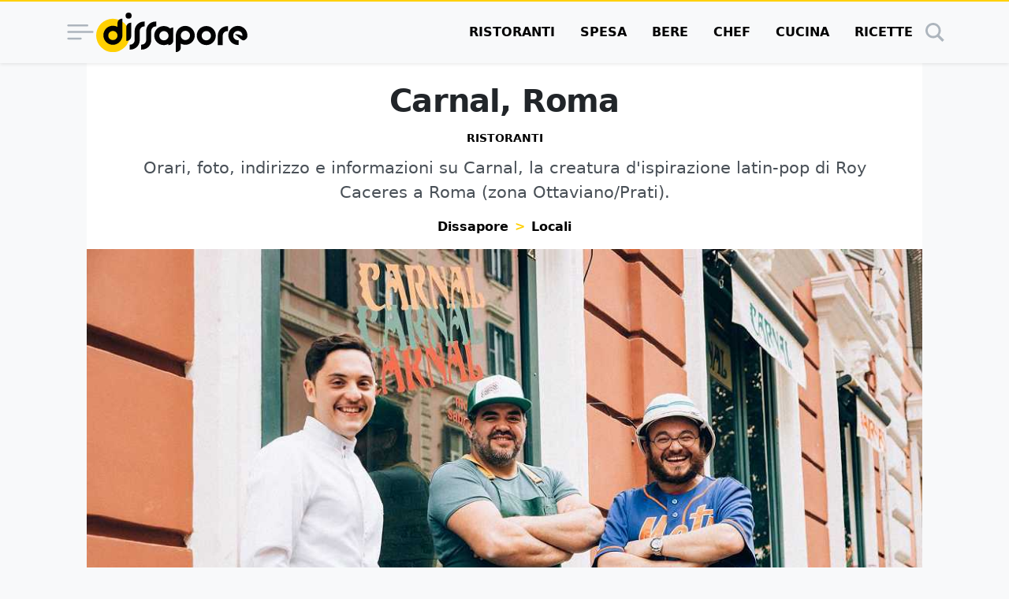

--- FILE ---
content_type: text/html; charset=UTF-8
request_url: https://www.dissapore.com/locali/schede-locali/carnal-roma/
body_size: 46235
content:
<!DOCTYPE html>
<html lang="it">

	<head>
		<title>Carnal, Roma - Dissapore</title>

					<meta name='robots' content='noindex, follow' />
	<style>img:is([sizes="auto" i], [sizes^="auto," i]) { contain-intrinsic-size: 3000px 1500px }</style>
	<link rel="alternate" type="application/rss+xml" title="RSS 2.0 Feed" href="https://www.dissapore.com/feed/rss_home">

	<!-- This site is optimized with the Yoast SEO plugin v26.4 - https://yoast.com/wordpress/plugins/seo/ -->
	<meta name="description" content="Orari, foto, indirizzo e informazioni su Carnal la creatura d&#039;ispirazione latin-pop di Roy Caceres a Roma (zona Ottaviano/Prati)." />
	<meta property="og:locale" content="it_IT" />
	<meta property="og:type" content="article" />
	<meta property="og:title" content="Carnal, Roma - Dissapore" />
	<meta property="og:description" content="Orari, foto, indirizzo e informazioni su Carnal la creatura d&#039;ispirazione latin-pop di Roy Caceres a Roma (zona Ottaviano/Prati)." />
	<meta property="og:url" content="https://www.dissapore.com/locali/schede-locali/carnal-roma/" />
	<meta property="og:site_name" content="Dissapore" />
	<meta property="article:modified_time" content="2022-09-15T15:00:26+00:00" />
	<meta property="og:image" content="https://images.dissapore.com/wp-content/uploads/2022/06/Carnal-cover.jpeg?width=1280&height=720&quality=75" />
	<meta property="og:image:width" content="1280" />
	<meta property="og:image:height" content="720" />
	<meta property="og:image:type" content="image/jpeg" />
	<meta name="twitter:card" content="summary_large_image" />
	<meta name="twitter:label1" content="Tempo di lettura stimato" />
	<meta name="twitter:data1" content="1 minuto" />
	<script type="application/ld+json" class="yoast-schema-graph">{"@context":"https://schema.org","@graph":[{"@type":"WebPage","@id":"https://www.dissapore.com/locali/schede-locali/carnal-roma/","url":"https://www.dissapore.com/locali/schede-locali/carnal-roma/","name":"Carnal, Roma - Dissapore","isPartOf":{"@id":"https://www.dissapore.com/#website"},"primaryImageOfPage":{"@id":"https://www.dissapore.com/locali/schede-locali/carnal-roma/#primaryimage"},"image":{"@id":"https://www.dissapore.com/locali/schede-locali/carnal-roma/#primaryimage"},"thumbnailUrl":"https://images.dissapore.com/wp-content/uploads/2022/06/Carnal-cover.jpeg?width=1280&height=720&quality=75","datePublished":"2022-06-13T16:40:24+00:00","dateModified":"2022-09-15T15:00:26+00:00","description":"Orari, foto, indirizzo e informazioni su Carnal la creatura d'ispirazione latin-pop di Roy Caceres a Roma (zona Ottaviano/Prati).","breadcrumb":{"@id":"https://www.dissapore.com/locali/schede-locali/carnal-roma/#breadcrumb"},"inLanguage":"it-IT","potentialAction":[{"@type":"ReadAction","target":["https://www.dissapore.com/locali/schede-locali/carnal-roma/"]}]},{"@type":"ImageObject","inLanguage":"it-IT","@id":"https://www.dissapore.com/locali/schede-locali/carnal-roma/#primaryimage","url":"https://images.dissapore.com/wp-content/uploads/2022/06/Carnal-cover.jpeg?width=1280&height=720&quality=50","contentUrl":"https://images.dissapore.com/wp-content/uploads/2022/06/Carnal-cover.jpeg?width=1280&height=720&quality=50","width":1280,"height":720,"caption":"Carnal-cover"},{"@type":"BreadcrumbList","@id":"https://www.dissapore.com/locali/schede-locali/carnal-roma/#breadcrumb","itemListElement":[{"@type":"ListItem","position":1,"name":"Dissapore","item":"https://www.dissapore.com/"},{"@type":"ListItem","position":2,"name":"Locali","item":"https://www.dissapore.com/categoria/locali/"},{"@type":"ListItem","position":3,"name":"Schede locali","item":"https://www.dissapore.com/categoria/locali/schede-locali/"},{"@type":"ListItem","position":4,"name":"Carnal, Roma"}]},{"@type":"WebSite","@id":"https://www.dissapore.com/#website","url":"https://www.dissapore.com/","name":"Dissapore","description":"Niente di sacro tranne il cibo","publisher":{"@id":"https://www.dissapore.com/#organization"},"potentialAction":[{"@type":"SearchAction","target":{"@type":"EntryPoint","urlTemplate":"https://www.dissapore.com/?s={search_term_string}"},"query-input":{"@type":"PropertyValueSpecification","valueRequired":true,"valueName":"search_term_string"}}],"inLanguage":"it-IT"},{"@type":"Organization","@id":"https://www.dissapore.com/#organization","name":"Dissapore","url":"https://www.dissapore.com/","logo":{"@type":"ImageObject","inLanguage":"it-IT","@id":"https://www.dissapore.com/#/schema/logo/image/","url":"https://images.dissapore.com/wp-content/uploads/2021/07/logo-dissapore.png?width=192&height=192&quality=75","contentUrl":"https://images.dissapore.com/wp-content/uploads/2021/07/logo-dissapore.png?width=192&height=192&quality=75","width":192,"height":192,"caption":"Dissapore"},"image":{"@id":"https://www.dissapore.com/#/schema/logo/image/"}}]}</script>
	<!-- / Yoast SEO plugin. -->


<style id='wp-emoji-styles-inline-css' type='text/css'>

	img.wp-smiley, img.emoji {
		display: inline !important;
		border: none !important;
		box-shadow: none !important;
		height: 1em !important;
		width: 1em !important;
		margin: 0 0.07em !important;
		vertical-align: -0.1em !important;
		background: none !important;
		padding: 0 !important;
	}
</style>
<style id='global-styles-inline-css' type='text/css'>
:root{--wp--preset--aspect-ratio--square: 1;--wp--preset--aspect-ratio--4-3: 4/3;--wp--preset--aspect-ratio--3-4: 3/4;--wp--preset--aspect-ratio--3-2: 3/2;--wp--preset--aspect-ratio--2-3: 2/3;--wp--preset--aspect-ratio--16-9: 16/9;--wp--preset--aspect-ratio--9-16: 9/16;--wp--preset--color--black: #000000;--wp--preset--color--cyan-bluish-gray: #abb8c3;--wp--preset--color--white: #ffffff;--wp--preset--color--pale-pink: #f78da7;--wp--preset--color--vivid-red: #cf2e2e;--wp--preset--color--luminous-vivid-orange: #ff6900;--wp--preset--color--luminous-vivid-amber: #fcb900;--wp--preset--color--light-green-cyan: #7bdcb5;--wp--preset--color--vivid-green-cyan: #00d084;--wp--preset--color--pale-cyan-blue: #8ed1fc;--wp--preset--color--vivid-cyan-blue: #0693e3;--wp--preset--color--vivid-purple: #9b51e0;--wp--preset--gradient--vivid-cyan-blue-to-vivid-purple: linear-gradient(135deg,rgba(6,147,227,1) 0%,rgb(155,81,224) 100%);--wp--preset--gradient--light-green-cyan-to-vivid-green-cyan: linear-gradient(135deg,rgb(122,220,180) 0%,rgb(0,208,130) 100%);--wp--preset--gradient--luminous-vivid-amber-to-luminous-vivid-orange: linear-gradient(135deg,rgba(252,185,0,1) 0%,rgba(255,105,0,1) 100%);--wp--preset--gradient--luminous-vivid-orange-to-vivid-red: linear-gradient(135deg,rgba(255,105,0,1) 0%,rgb(207,46,46) 100%);--wp--preset--gradient--very-light-gray-to-cyan-bluish-gray: linear-gradient(135deg,rgb(238,238,238) 0%,rgb(169,184,195) 100%);--wp--preset--gradient--cool-to-warm-spectrum: linear-gradient(135deg,rgb(74,234,220) 0%,rgb(151,120,209) 20%,rgb(207,42,186) 40%,rgb(238,44,130) 60%,rgb(251,105,98) 80%,rgb(254,248,76) 100%);--wp--preset--gradient--blush-light-purple: linear-gradient(135deg,rgb(255,206,236) 0%,rgb(152,150,240) 100%);--wp--preset--gradient--blush-bordeaux: linear-gradient(135deg,rgb(254,205,165) 0%,rgb(254,45,45) 50%,rgb(107,0,62) 100%);--wp--preset--gradient--luminous-dusk: linear-gradient(135deg,rgb(255,203,112) 0%,rgb(199,81,192) 50%,rgb(65,88,208) 100%);--wp--preset--gradient--pale-ocean: linear-gradient(135deg,rgb(255,245,203) 0%,rgb(182,227,212) 50%,rgb(51,167,181) 100%);--wp--preset--gradient--electric-grass: linear-gradient(135deg,rgb(202,248,128) 0%,rgb(113,206,126) 100%);--wp--preset--gradient--midnight: linear-gradient(135deg,rgb(2,3,129) 0%,rgb(40,116,252) 100%);--wp--preset--font-size--small: 13px;--wp--preset--font-size--medium: 20px;--wp--preset--font-size--large: 36px;--wp--preset--font-size--x-large: 42px;--wp--preset--spacing--20: 0.44rem;--wp--preset--spacing--30: 0.67rem;--wp--preset--spacing--40: 1rem;--wp--preset--spacing--50: 1.5rem;--wp--preset--spacing--60: 2.25rem;--wp--preset--spacing--70: 3.38rem;--wp--preset--spacing--80: 5.06rem;--wp--preset--shadow--natural: 6px 6px 9px rgba(0, 0, 0, 0.2);--wp--preset--shadow--deep: 12px 12px 50px rgba(0, 0, 0, 0.4);--wp--preset--shadow--sharp: 6px 6px 0px rgba(0, 0, 0, 0.2);--wp--preset--shadow--outlined: 6px 6px 0px -3px rgba(255, 255, 255, 1), 6px 6px rgba(0, 0, 0, 1);--wp--preset--shadow--crisp: 6px 6px 0px rgba(0, 0, 0, 1);}:where(.is-layout-flex){gap: 0.5em;}:where(.is-layout-grid){gap: 0.5em;}body .is-layout-flex{display: flex;}.is-layout-flex{flex-wrap: wrap;align-items: center;}.is-layout-flex > :is(*, div){margin: 0;}body .is-layout-grid{display: grid;}.is-layout-grid > :is(*, div){margin: 0;}:where(.wp-block-columns.is-layout-flex){gap: 2em;}:where(.wp-block-columns.is-layout-grid){gap: 2em;}:where(.wp-block-post-template.is-layout-flex){gap: 1.25em;}:where(.wp-block-post-template.is-layout-grid){gap: 1.25em;}.has-black-color{color: var(--wp--preset--color--black) !important;}.has-cyan-bluish-gray-color{color: var(--wp--preset--color--cyan-bluish-gray) !important;}.has-white-color{color: var(--wp--preset--color--white) !important;}.has-pale-pink-color{color: var(--wp--preset--color--pale-pink) !important;}.has-vivid-red-color{color: var(--wp--preset--color--vivid-red) !important;}.has-luminous-vivid-orange-color{color: var(--wp--preset--color--luminous-vivid-orange) !important;}.has-luminous-vivid-amber-color{color: var(--wp--preset--color--luminous-vivid-amber) !important;}.has-light-green-cyan-color{color: var(--wp--preset--color--light-green-cyan) !important;}.has-vivid-green-cyan-color{color: var(--wp--preset--color--vivid-green-cyan) !important;}.has-pale-cyan-blue-color{color: var(--wp--preset--color--pale-cyan-blue) !important;}.has-vivid-cyan-blue-color{color: var(--wp--preset--color--vivid-cyan-blue) !important;}.has-vivid-purple-color{color: var(--wp--preset--color--vivid-purple) !important;}.has-black-background-color{background-color: var(--wp--preset--color--black) !important;}.has-cyan-bluish-gray-background-color{background-color: var(--wp--preset--color--cyan-bluish-gray) !important;}.has-white-background-color{background-color: var(--wp--preset--color--white) !important;}.has-pale-pink-background-color{background-color: var(--wp--preset--color--pale-pink) !important;}.has-vivid-red-background-color{background-color: var(--wp--preset--color--vivid-red) !important;}.has-luminous-vivid-orange-background-color{background-color: var(--wp--preset--color--luminous-vivid-orange) !important;}.has-luminous-vivid-amber-background-color{background-color: var(--wp--preset--color--luminous-vivid-amber) !important;}.has-light-green-cyan-background-color{background-color: var(--wp--preset--color--light-green-cyan) !important;}.has-vivid-green-cyan-background-color{background-color: var(--wp--preset--color--vivid-green-cyan) !important;}.has-pale-cyan-blue-background-color{background-color: var(--wp--preset--color--pale-cyan-blue) !important;}.has-vivid-cyan-blue-background-color{background-color: var(--wp--preset--color--vivid-cyan-blue) !important;}.has-vivid-purple-background-color{background-color: var(--wp--preset--color--vivid-purple) !important;}.has-black-border-color{border-color: var(--wp--preset--color--black) !important;}.has-cyan-bluish-gray-border-color{border-color: var(--wp--preset--color--cyan-bluish-gray) !important;}.has-white-border-color{border-color: var(--wp--preset--color--white) !important;}.has-pale-pink-border-color{border-color: var(--wp--preset--color--pale-pink) !important;}.has-vivid-red-border-color{border-color: var(--wp--preset--color--vivid-red) !important;}.has-luminous-vivid-orange-border-color{border-color: var(--wp--preset--color--luminous-vivid-orange) !important;}.has-luminous-vivid-amber-border-color{border-color: var(--wp--preset--color--luminous-vivid-amber) !important;}.has-light-green-cyan-border-color{border-color: var(--wp--preset--color--light-green-cyan) !important;}.has-vivid-green-cyan-border-color{border-color: var(--wp--preset--color--vivid-green-cyan) !important;}.has-pale-cyan-blue-border-color{border-color: var(--wp--preset--color--pale-cyan-blue) !important;}.has-vivid-cyan-blue-border-color{border-color: var(--wp--preset--color--vivid-cyan-blue) !important;}.has-vivid-purple-border-color{border-color: var(--wp--preset--color--vivid-purple) !important;}.has-vivid-cyan-blue-to-vivid-purple-gradient-background{background: var(--wp--preset--gradient--vivid-cyan-blue-to-vivid-purple) !important;}.has-light-green-cyan-to-vivid-green-cyan-gradient-background{background: var(--wp--preset--gradient--light-green-cyan-to-vivid-green-cyan) !important;}.has-luminous-vivid-amber-to-luminous-vivid-orange-gradient-background{background: var(--wp--preset--gradient--luminous-vivid-amber-to-luminous-vivid-orange) !important;}.has-luminous-vivid-orange-to-vivid-red-gradient-background{background: var(--wp--preset--gradient--luminous-vivid-orange-to-vivid-red) !important;}.has-very-light-gray-to-cyan-bluish-gray-gradient-background{background: var(--wp--preset--gradient--very-light-gray-to-cyan-bluish-gray) !important;}.has-cool-to-warm-spectrum-gradient-background{background: var(--wp--preset--gradient--cool-to-warm-spectrum) !important;}.has-blush-light-purple-gradient-background{background: var(--wp--preset--gradient--blush-light-purple) !important;}.has-blush-bordeaux-gradient-background{background: var(--wp--preset--gradient--blush-bordeaux) !important;}.has-luminous-dusk-gradient-background{background: var(--wp--preset--gradient--luminous-dusk) !important;}.has-pale-ocean-gradient-background{background: var(--wp--preset--gradient--pale-ocean) !important;}.has-electric-grass-gradient-background{background: var(--wp--preset--gradient--electric-grass) !important;}.has-midnight-gradient-background{background: var(--wp--preset--gradient--midnight) !important;}.has-small-font-size{font-size: var(--wp--preset--font-size--small) !important;}.has-medium-font-size{font-size: var(--wp--preset--font-size--medium) !important;}.has-large-font-size{font-size: var(--wp--preset--font-size--large) !important;}.has-x-large-font-size{font-size: var(--wp--preset--font-size--x-large) !important;}
:where(.wp-block-post-template.is-layout-flex){gap: 1.25em;}:where(.wp-block-post-template.is-layout-grid){gap: 1.25em;}
:where(.wp-block-columns.is-layout-flex){gap: 2em;}:where(.wp-block-columns.is-layout-grid){gap: 2em;}
:root :where(.wp-block-pullquote){font-size: 1.5em;line-height: 1.6;}
</style>
<style id='main_css-inline-css' type='text/css'>
:root{--bs-blue: #011936;--bs-indigo: #6610f2;--bs-purple: #6f42c1;--bs-pink: #d63384;--bs-red: #dc3545;--bs-orange: #fd7e14;--bs-yellow: #ffd002;--bs-green: #198754;--bs-teal: #20c997;--bs-cyan: #0dcaf0;--bs-black: #000;--bs-white: #fff;--bs-gray: #6c757d;--bs-gray-dark: #343a40;--bs-gray-100: #f8f9fa;--bs-gray-200: #e9ecef;--bs-gray-300: #dee2e6;--bs-gray-400: #ced4da;--bs-gray-500: #adb5bd;--bs-gray-600: #6c757d;--bs-gray-700: #495057;--bs-gray-800: #343a40;--bs-gray-900: #212529;--bs-primary: #000;--bs-secondary: #ffd002;--bs-success: #198754;--bs-info: #0dcaf0;--bs-warning: #ffd002;--bs-danger: #dc3545;--bs-light: #f8f9fa;--bs-dark: #212529;--bs-primary-rgb: 0, 0, 0;--bs-secondary-rgb: 255, 208, 2;--bs-success-rgb: 25, 135, 84;--bs-info-rgb: 13, 202, 240;--bs-warning-rgb: 255, 208, 2;--bs-danger-rgb: 220, 53, 69;--bs-light-rgb: 248, 249, 250;--bs-dark-rgb: 33, 37, 41;--bs-primary-text-emphasis: black;--bs-secondary-text-emphasis: #665301;--bs-success-text-emphasis: #0a3622;--bs-info-text-emphasis: #055160;--bs-warning-text-emphasis: #665301;--bs-danger-text-emphasis: #58151c;--bs-light-text-emphasis: #495057;--bs-dark-text-emphasis: #495057;--bs-primary-bg-subtle: #cccccc;--bs-secondary-bg-subtle: #fff6cc;--bs-success-bg-subtle: #d1e7dd;--bs-info-bg-subtle: #cff4fc;--bs-warning-bg-subtle: #fff6cc;--bs-danger-bg-subtle: #f8d7da;--bs-light-bg-subtle: #fcfcfd;--bs-dark-bg-subtle: #ced4da;--bs-primary-border-subtle: #999999;--bs-secondary-border-subtle: #ffec9a;--bs-success-border-subtle: #a3cfbb;--bs-info-border-subtle: #9eeaf9;--bs-warning-border-subtle: #ffec9a;--bs-danger-border-subtle: #f1aeb5;--bs-light-border-subtle: #e9ecef;--bs-dark-border-subtle: #adb5bd;--bs-white-rgb: 255, 255, 255;--bs-black-rgb: 0, 0, 0;--bs-font-sans-serif: "Poppins", system-ui, -apple-system, "Segoe UI", Roboto, "Helvetica Neue", "Noto Sans", "Liberation Sans", Arial, sans-serif, "Apple Color Emoji", "Segoe UI Emoji", "Segoe UI Symbol", "Noto Color Emoji";--bs-font-monospace: SFMono-Regular, Menlo, Monaco, Consolas, "Liberation Mono", "Courier New", monospace;--bs-gradient: linear-gradient(180deg, rgba(255, 255, 255, 0.15), rgba(255, 255, 255, 0));--bs-body-font-family: var(--bs-font-sans-serif);--bs-body-font-size:1rem;--bs-body-font-weight: 400;--bs-body-line-height: 1.5;--bs-body-color: #212529;--bs-body-color-rgb: 33, 37, 41;--bs-body-bg: #f8f9fa;--bs-body-bg-rgb: 248, 249, 250;--bs-emphasis-color: #000;--bs-emphasis-color-rgb: 0, 0, 0;--bs-secondary-color: rgba(33, 37, 41, 0.75);--bs-secondary-color-rgb: 33, 37, 41;--bs-secondary-bg: #e9ecef;--bs-secondary-bg-rgb: 233, 236, 239;--bs-tertiary-color: rgba(33, 37, 41, 0.5);--bs-tertiary-color-rgb: 33, 37, 41;--bs-tertiary-bg: #f8f9fa;--bs-tertiary-bg-rgb: 248, 249, 250;--bs-heading-color: inherit;--bs-link-color: #000;--bs-link-color-rgb: 0, 0, 0;--bs-link-decoration: underline;--bs-link-hover-color: black;--bs-link-hover-color-rgb: 0, 0, 0;--bs-code-color: #d63384;--bs-highlight-color: #212529;--bs-highlight-bg: #fff6cc;--bs-border-width: 1px;--bs-border-style: solid;--bs-border-color: #dee2e6;--bs-border-color-translucent: rgba(0, 0, 0, 0.175);--bs-border-radius: 0.375rem;--bs-border-radius-sm: 0.25rem;--bs-border-radius-lg: 0.5rem;--bs-border-radius-xl: 1rem;--bs-border-radius-xxl: 2rem;--bs-border-radius-2xl: var(--bs-border-radius-xxl);--bs-border-radius-pill: 50rem;--bs-box-shadow: 0 0.5rem 1rem rgba(0, 0, 0, 0.15);--bs-box-shadow-sm: 0 0.125rem 0.25rem rgba(0, 0, 0, 0.075);--bs-box-shadow-lg: 0 1rem 3rem rgba(0, 0, 0, 0.175);--bs-box-shadow-inset: inset 0 1px 2px rgba(0, 0, 0, 0.075);--bs-focus-ring-width: 0.25rem;--bs-focus-ring-opacity: 0.25;--bs-focus-ring-color: rgba(0, 0, 0, 0.25);--bs-form-valid-color: #198754;--bs-form-valid-border-color: #198754;--bs-form-invalid-color: #dc3545;--bs-form-invalid-border-color: #dc3545}*,*::before,*::after{box-sizing:border-box}@media(prefers-reduced-motion: no-preference){:root{scroll-behavior:smooth}}body{margin:0;font-family:var(--bs-body-font-family);font-size:var(--bs-body-font-size);font-weight:var(--bs-body-font-weight);line-height:var(--bs-body-line-height);color:var(--bs-body-color);text-align:var(--bs-body-text-align);background-color:var(--bs-body-bg);-webkit-text-size-adjust:100%;-webkit-tap-highlight-color:rgba(0,0,0,0)}hr{margin:1rem 0;color:inherit;border:0;border-top:var(--bs-border-width) solid;opacity:.25}h6,.h6,h5,.h5,.container .article__body--recipe .recipe-instructions__abstract>h3,.container .article__body--recipe .recipe-instructions__abstract>.h3,h4,.h4,.container .article .wrap-instructions>h3,.container .article .wrap-instructions>.h3,h3,.h3,h2,.h2,h1,.h1{margin-top:0;margin-bottom:.5rem;font-weight:500;line-height:1.2;color:var(--bs-heading-color)}h1,.h1{font-size:calc(1.375rem + 1.5vw)}@media(min-width: 1200px){h1,.h1{font-size:2.5rem}}h2,.h2{font-size:calc(1.325rem + 0.9vw)}@media(min-width: 1200px){h2,.h2{font-size:2rem}}h3,.h3{font-size:calc(1.3rem + 0.6vw)}@media(min-width: 1200px){h3,.h3{font-size:1.75rem}}h4,.h4,.container .article .wrap-instructions>h3,.container .article .wrap-instructions>.h3{font-size:calc(1.275rem + 0.3vw)}@media(min-width: 1200px){h4,.h4,.container .article .wrap-instructions>h3,.container .article .wrap-instructions>.h3{font-size:1.5rem}}h5,.h5,.container .article__body--recipe .recipe-instructions__abstract>h3,.container .article__body--recipe .recipe-instructions__abstract>.h3{font-size:1.25rem}h6,.h6{font-size:1rem}p{margin-top:0;margin-bottom:1rem}address{margin-bottom:1rem;font-style:normal;line-height:inherit}ol,ul{padding-left:2rem}ol,ul{margin-top:0;margin-bottom:1rem}ol ol,ul ul,ol ul,ul ol{margin-bottom:0}b,strong{font-weight:bolder}small,.small{font-size:0.875em}a{color:rgba(var(--bs-link-color-rgb), var(--bs-link-opacity, 1));text-decoration:underline}a:hover{--bs-link-color-rgb: var(--bs-link-hover-color-rgb)}a:not([href]):not([class]),a:not([href]):not([class]):hover{color:inherit;text-decoration:none}code{font-family:var(--bs-font-monospace);font-size:1em}code{font-size:0.875em;color:var(--bs-code-color);word-wrap:break-word}a>code{color:inherit}img,svg{vertical-align:middle}table{caption-side:bottom;border-collapse:collapse}caption{padding-top:.5rem;padding-bottom:.5rem;color:var(--bs-secondary-color);text-align:left}tbody,tr,td{border-color:inherit;border-style:solid;border-width:0}label{display:inline-block}button{border-radius:0}button:focus:not(:focus-visible){outline:0}input,button,select{margin:0;font-family:inherit;font-size:inherit;line-height:inherit}button,select{text-transform:none}[role=button]{cursor:pointer}select{word-wrap:normal}select:disabled{opacity:1}[list]:not([type=date]):not([type=datetime-local]):not([type=month]):not([type=week]):not([type=time])::-webkit-calendar-picker-indicator{display:none !important}button,[type=button],[type=reset],[type=submit]{-webkit-appearance:button}button:not(:disabled),[type=button]:not(:disabled),[type=reset]:not(:disabled),[type=submit]:not(:disabled){cursor:pointer}::-moz-focus-inner{padding:0;border-style:none}::-webkit-datetime-edit-fields-wrapper,::-webkit-datetime-edit-text,::-webkit-datetime-edit-minute,::-webkit-datetime-edit-hour-field,::-webkit-datetime-edit-day-field,::-webkit-datetime-edit-month-field,::-webkit-datetime-edit-year-field{padding:0}::-webkit-inner-spin-button{height:auto}[type=search]{-webkit-appearance:textfield;outline-offset:-2px}::-webkit-search-decoration{-webkit-appearance:none}::-webkit-color-swatch-wrapper{padding:0}::file-selector-button{font:inherit;-webkit-appearance:button}output{display:inline-block}iframe{border:0}progress{vertical-align:baseline}[hidden]{display:none !important}.display-1{font-size:calc(1.625rem + 4.5vw);font-weight:300;line-height:1.2}@media(min-width: 1200px){.display-1{font-size:5rem}}.list-unstyled{padding-left:0;list-style:none}.list-inline{padding-left:0;list-style:none}.list-inline-item{display:inline-block}.list-inline-item:not(:last-child){margin-right:.5rem}.container,.container-xl{--bs-gutter-x: 1.5rem;--bs-gutter-y: 0;width:100%;padding-right:calc(var(--bs-gutter-x)*.5);padding-left:calc(var(--bs-gutter-x)*.5);margin-right:auto;margin-left:auto}@media(min-width: 576px){.container{max-width:540px}}@media(min-width: 768px){.container{max-width:720px}}@media(min-width: 992px){.container{max-width:960px}}@media(min-width: 1200px){.container-xl,.container{max-width:1140px}}@media(min-width: 1400px){.container-xl,.container{max-width:1320px}}:root{--bs-breakpoint-xs: 0;--bs-breakpoint-sm: 576px;--bs-breakpoint-md: 768px;--bs-breakpoint-lg: 992px;--bs-breakpoint-xl: 1200px;--bs-breakpoint-xxl: 1400px}.row{--bs-gutter-x: 1.5rem;--bs-gutter-y: 0;display:flex;flex-wrap:wrap;margin-top:calc(-1*var(--bs-gutter-y));margin-right:calc(-0.5*var(--bs-gutter-x));margin-left:calc(-0.5*var(--bs-gutter-x))}.row>*{flex-shrink:0;width:100%;max-width:100%;padding-right:calc(var(--bs-gutter-x)*.5);padding-left:calc(var(--bs-gutter-x)*.5);margin-top:var(--bs-gutter-y)}.col{flex:1 0 0%}.col-4{flex:0 0 auto;width:33.33333333%}.col-8{flex:0 0 auto;width:66.66666667%}.col-12{flex:0 0 auto;width:100%}@media(min-width: 576px){.col-sm-auto{flex:0 0 auto;width:auto}.col-sm-4{flex:0 0 auto;width:33.33333333%}.col-sm-8{flex:0 0 auto;width:66.66666667%}}@media(min-width: 768px){.col-md-3{flex:0 0 auto;width:25%}.col-md-5{flex:0 0 auto;width:41.66666667%}.col-md-7{flex:0 0 auto;width:58.33333333%}.col-md-9{flex:0 0 auto;width:75%}.col-md-12{flex:0 0 auto;width:100%}}@media(min-width: 992px){.col-lg-5{flex:0 0 auto;width:41.66666667%}.col-lg-7{flex:0 0 auto;width:58.33333333%}}@media(min-width: 1200px){.col-xl-2{flex:0 0 auto;width:16.66666667%}.col-xl-5{flex:0 0 auto;width:41.66666667%}.col-xl-7{flex:0 0 auto;width:58.33333333%}.col-xl-10{flex:0 0 auto;width:83.33333333%}}.table{--bs-table-color-type: initial;--bs-table-bg-type: initial;--bs-table-color-state: initial;--bs-table-bg-state: initial;--bs-table-color: var(--bs-emphasis-color);--bs-table-bg: var(--bs-body-bg);--bs-table-border-color: var(--bs-border-color);--bs-table-accent-bg: transparent;--bs-table-striped-color: var(--bs-emphasis-color);--bs-table-striped-bg: rgba(var(--bs-emphasis-color-rgb), 0.05);--bs-table-active-color: var(--bs-emphasis-color);--bs-table-active-bg: rgba(var(--bs-emphasis-color-rgb), 0.1);--bs-table-hover-color: var(--bs-emphasis-color);--bs-table-hover-bg: rgba(var(--bs-emphasis-color-rgb), 0.075);width:100%;margin-bottom:1rem;vertical-align:top;border-color:var(--bs-table-border-color)}.table>:not(caption)>*>*{padding:.5rem .5rem;color:var(--bs-table-color-state, var(--bs-table-color-type, var(--bs-table-color)));background-color:var(--bs-table-bg);border-bottom-width:var(--bs-border-width);box-shadow:inset 0 0 0 9999px var(--bs-table-bg-state, var(--bs-table-bg-type, var(--bs-table-accent-bg)))}.table>tbody{vertical-align:inherit}.table-striped>tbody>tr:nth-of-type(odd)>*{--bs-table-color-type: var(--bs-table-striped-color);--bs-table-bg-type: var(--bs-table-striped-bg)}.table-dark{--bs-table-color: #fff;--bs-table-bg: #212529;--bs-table-border-color: #4d5154;--bs-table-striped-bg: #2c3034;--bs-table-striped-color: #fff;--bs-table-active-bg: #373b3e;--bs-table-active-color: #fff;--bs-table-hover-bg: #323539;--bs-table-hover-color: #fff;color:var(--bs-table-color);border-color:var(--bs-table-border-color)}.form-control{display:block;width:100%;padding:.375rem .75rem;font-family:"Poppins",system-ui,-apple-system,"Segoe UI",Roboto,"Helvetica Neue","Noto Sans","Liberation Sans",Arial,sans-serif,"Apple Color Emoji","Segoe UI Emoji","Segoe UI Symbol","Noto Color Emoji";font-size:1rem;font-weight:400;line-height:1.5;color:var(--bs-body-color);appearance:none;background-color:var(--bs-body-bg);background-clip:padding-box;border:var(--bs-border-width) solid var(--bs-border-color);border-radius:var(--bs-border-radius);transition:border-color .15s ease-in-out,box-shadow .15s ease-in-out}@media(prefers-reduced-motion: reduce){.form-control{transition:none}}.form-control[type=file]{overflow:hidden}.form-control[type=file]:not(:disabled):not([readonly]){cursor:pointer}.form-control:focus{color:var(--bs-body-color);background-color:var(--bs-body-bg);border-color:gray;outline:0;box-shadow:0 0 0 .25rem rgba(0,0,0,.25)}.form-control::-webkit-date-and-time-value{min-width:85px;height:1.5em;margin:0}.form-control::-webkit-datetime-edit{display:block;padding:0}.form-control::placeholder{color:var(--bs-secondary-color);opacity:1}.form-control:disabled{background-color:var(--bs-secondary-bg);opacity:1}.form-control::file-selector-button{padding:.375rem .75rem;margin:-0.375rem -0.75rem;margin-inline-end:.75rem;color:var(--bs-body-color);background-color:var(--bs-tertiary-bg);pointer-events:none;border-color:inherit;border-style:solid;border-width:0;border-inline-end-width:var(--bs-border-width);border-radius:0;transition:color .15s ease-in-out,background-color .15s ease-in-out,border-color .15s ease-in-out,box-shadow .15s ease-in-out}@media(prefers-reduced-motion: reduce){.form-control::file-selector-button{transition:none}}.form-control:hover:not(:disabled):not([readonly])::file-selector-button{background-color:var(--bs-secondary-bg)}.input-group{position:relative;display:flex;flex-wrap:wrap;align-items:stretch;width:100%}.input-group>.form-control{position:relative;flex:1 1 auto;width:1%;min-width:0}.input-group>.form-control:focus{z-index:5}.input-group .btn{position:relative;z-index:2}.input-group .btn:focus{z-index:5}.input-group:not(.has-validation)>:not(:last-child):not(.dropdown-toggle):not(.dropdown-menu):not(.form-floating),.input-group:not(.has-validation)>.dropdown-toggle:nth-last-child(n+3){border-top-right-radius:0;border-bottom-right-radius:0}.input-group>:not(:first-child):not(.dropdown-menu):not(.valid-tooltip):not(.valid-feedback):not(.invalid-tooltip):not(.invalid-feedback){margin-left:calc(var(--bs-border-width)*-1);border-top-left-radius:0;border-bottom-left-radius:0}.btn{--bs-btn-padding-x: 0.75rem;--bs-btn-padding-y: 0.375rem;--bs-btn-font-family: Poppins, system-ui, -apple-system, Segoe UI, Roboto, Helvetica Neue, Noto Sans, Liberation Sans, Arial, sans-serif, Apple Color Emoji, Segoe UI Emoji, Segoe UI Symbol, Noto Color Emoji;--bs-btn-font-size:1rem;--bs-btn-font-weight: 400;--bs-btn-line-height: 1.5;--bs-btn-color: var(--bs-body-color);--bs-btn-bg: transparent;--bs-btn-border-width: var(--bs-border-width);--bs-btn-border-color: transparent;--bs-btn-border-radius: var(--bs-border-radius);--bs-btn-hover-border-color: transparent;--bs-btn-box-shadow: inset 0 1px 0 rgba(255, 255, 255, 0.15), 0 1px 1px rgba(0, 0, 0, 0.075);--bs-btn-disabled-opacity: 0.65;--bs-btn-focus-box-shadow: 0 0 0 0.25rem rgba(var(--bs-btn-focus-shadow-rgb), .5);display:inline-block;padding:var(--bs-btn-padding-y) var(--bs-btn-padding-x);font-family:var(--bs-btn-font-family);font-size:var(--bs-btn-font-size);font-weight:var(--bs-btn-font-weight);line-height:var(--bs-btn-line-height);color:var(--bs-btn-color);text-align:center;text-decoration:none;vertical-align:middle;cursor:pointer;user-select:none;border:var(--bs-btn-border-width) solid var(--bs-btn-border-color);border-radius:var(--bs-btn-border-radius);background-color:var(--bs-btn-bg);transition:color .15s ease-in-out,background-color .15s ease-in-out,border-color .15s ease-in-out,box-shadow .15s ease-in-out}@media(prefers-reduced-motion: reduce){.btn{transition:none}}.btn:hover{color:var(--bs-btn-hover-color);background-color:var(--bs-btn-hover-bg);border-color:var(--bs-btn-hover-border-color)}.btn:focus-visible{color:var(--bs-btn-hover-color);background-color:var(--bs-btn-hover-bg);border-color:var(--bs-btn-hover-border-color);outline:0;box-shadow:var(--bs-btn-focus-box-shadow)}:not(.btn-check)+.btn:active,.btn:first-child:active,.btn.active,.btn.show{color:var(--bs-btn-active-color);background-color:var(--bs-btn-active-bg);border-color:var(--bs-btn-active-border-color)}:not(.btn-check)+.btn:active:focus-visible,.btn:first-child:active:focus-visible,.btn.active:focus-visible,.btn.show:focus-visible{box-shadow:var(--bs-btn-focus-box-shadow)}.btn:disabled,.btn.disabled{color:var(--bs-btn-disabled-color);pointer-events:none;background-color:var(--bs-btn-disabled-bg);border-color:var(--bs-btn-disabled-border-color);opacity:var(--bs-btn-disabled-opacity)}.btn-primary{--bs-btn-color: #fff;--bs-btn-bg: #000;--bs-btn-border-color: #000;--bs-btn-hover-color: #fff;--bs-btn-hover-bg: black;--bs-btn-hover-border-color: black;--bs-btn-focus-shadow-rgb: 38, 38, 38;--bs-btn-active-color: #fff;--bs-btn-active-bg: black;--bs-btn-active-border-color: black;--bs-btn-active-shadow: inset 0 3px 5px rgba(0, 0, 0, 0.125);--bs-btn-disabled-color: #fff;--bs-btn-disabled-bg: #000;--bs-btn-disabled-border-color: #000}.btn-secondary{--bs-btn-color: #000;--bs-btn-bg: #ffd002;--bs-btn-border-color: #ffd002;--bs-btn-hover-color: #000;--bs-btn-hover-bg: #ffd728;--bs-btn-hover-border-color: #ffd51b;--bs-btn-focus-shadow-rgb: 217, 177, 2;--bs-btn-active-color: #000;--bs-btn-active-bg: #ffd935;--bs-btn-active-border-color: #ffd51b;--bs-btn-active-shadow: inset 0 3px 5px rgba(0, 0, 0, 0.125);--bs-btn-disabled-color: #000;--bs-btn-disabled-bg: #ffd002;--bs-btn-disabled-border-color: #ffd002}.btn-outline-secondary{--bs-btn-color: #ffd002;--bs-btn-border-color: #ffd002;--bs-btn-hover-color: #000;--bs-btn-hover-bg: #ffd002;--bs-btn-hover-border-color: #ffd002;--bs-btn-focus-shadow-rgb: 255, 208, 2;--bs-btn-active-color: #000;--bs-btn-active-bg: #ffd002;--bs-btn-active-border-color: #ffd002;--bs-btn-active-shadow: inset 0 3px 5px rgba(0, 0, 0, 0.125);--bs-btn-disabled-color: #ffd002;--bs-btn-disabled-bg: transparent;--bs-btn-disabled-border-color: #ffd002;--bs-gradient: none}.btn-link{--bs-btn-font-weight: 400;--bs-btn-color: var(--bs-link-color);--bs-btn-bg: transparent;--bs-btn-border-color: transparent;--bs-btn-hover-color: var(--bs-link-hover-color);--bs-btn-hover-border-color: transparent;--bs-btn-active-color: var(--bs-link-hover-color);--bs-btn-active-border-color: transparent;--bs-btn-disabled-color: #6c757d;--bs-btn-disabled-border-color: transparent;--bs-btn-box-shadow: 0 0 0 #000;--bs-btn-focus-shadow-rgb: 38, 38, 38;text-decoration:underline}.btn-link:focus-visible{color:var(--bs-btn-color)}.btn-link:hover{color:var(--bs-btn-hover-color)}.btn-sm{--bs-btn-padding-y: 0.25rem;--bs-btn-padding-x: 0.5rem;--bs-btn-font-size:0.875rem;--bs-btn-border-radius: var(--bs-border-radius-sm)}.fade{transition:opacity .15s linear}@media(prefers-reduced-motion: reduce){.fade{transition:none}}.fade:not(.show){opacity:0}.collapse:not(.show){display:none}.dropdown{position:relative}.dropdown-toggle{white-space:nowrap}.dropdown-toggle::after{display:inline-block;margin-left:.255em;vertical-align:.255em;content:"";border-top:.3em solid;border-right:.3em solid rgba(0,0,0,0);border-bottom:0;border-left:.3em solid rgba(0,0,0,0)}.dropdown-toggle:empty::after{margin-left:0}.dropdown-menu{--bs-dropdown-zindex: 1000;--bs-dropdown-min-width: 9rem;--bs-dropdown-padding-x: 0;--bs-dropdown-padding-y: 0.5rem;--bs-dropdown-spacer: 0.125rem;--bs-dropdown-font-size:1rem;--bs-dropdown-color: var(--bs-body-color);--bs-dropdown-bg: var(--bs-body-bg);--bs-dropdown-border-color: var(--bs-border-color-translucent);--bs-dropdown-border-radius: var(--bs-border-radius);--bs-dropdown-border-width: var(--bs-border-width);--bs-dropdown-inner-border-radius: calc(var(--bs-border-radius) - var(--bs-border-width));--bs-dropdown-divider-bg: var(--bs-border-color-translucent);--bs-dropdown-divider-margin-y: 0.5rem;--bs-dropdown-box-shadow: var(--bs-box-shadow);--bs-dropdown-link-color: var(--bs-body-color);--bs-dropdown-link-hover-color: var(--bs-body-color);--bs-dropdown-link-hover-bg: var(--bs-tertiary-bg);--bs-dropdown-link-active-color: #fff;--bs-dropdown-link-active-bg: #000;--bs-dropdown-link-disabled-color: var(--bs-tertiary-color);--bs-dropdown-item-padding-x: 1rem;--bs-dropdown-item-padding-y: 0.25rem;--bs-dropdown-header-color: #6c757d;--bs-dropdown-header-padding-x: 1rem;--bs-dropdown-header-padding-y: 0.5rem;position:absolute;z-index:var(--bs-dropdown-zindex);display:none;min-width:var(--bs-dropdown-min-width);padding:var(--bs-dropdown-padding-y) var(--bs-dropdown-padding-x);margin:0;font-size:var(--bs-dropdown-font-size);color:var(--bs-dropdown-color);text-align:left;list-style:none;background-color:var(--bs-dropdown-bg);background-clip:padding-box;border:var(--bs-dropdown-border-width) solid var(--bs-dropdown-border-color);border-radius:var(--bs-dropdown-border-radius)}.dropdown-menu.show{display:block}.nav{--bs-nav-link-padding-x: 1rem;--bs-nav-link-padding-y: 0.5rem;--bs-nav-link-font-weight: 700;--bs-nav-link-color: var(--bs-link-color);--bs-nav-link-hover-color: var(--bs-link-hover-color);--bs-nav-link-disabled-color: var(--bs-secondary-color);display:flex;flex-wrap:wrap;padding-left:0;margin-bottom:0;list-style:none}.nav-link{display:block;padding:var(--bs-nav-link-padding-y) var(--bs-nav-link-padding-x);font-size:var(--bs-nav-link-font-size);font-weight:var(--bs-nav-link-font-weight);color:var(--bs-nav-link-color);text-decoration:none;background:none;border:0;transition:color .15s ease-in-out,background-color .15s ease-in-out,border-color .15s ease-in-out}@media(prefers-reduced-motion: reduce){.nav-link{transition:none}}.nav-link:hover,.nav-link:focus{color:var(--bs-nav-link-hover-color)}.nav-link:focus-visible{outline:0;box-shadow:0 0 0 .25rem rgba(0,0,0,.25)}.nav-link.disabled,.nav-link:disabled{color:var(--bs-nav-link-disabled-color);pointer-events:none;cursor:default}.card{--bs-card-spacer-y: 1rem;--bs-card-spacer-x: 1rem;--bs-card-title-spacer-y: 0.5rem;--bs-card-title-color: #000;--bs-card-subtitle-color: #495057;--bs-card-border-width: var(--bs-border-width);--bs-card-border-color: var(--bs-border-color-translucent);--bs-card-border-radius: var(--bs-border-radius);--bs-card-box-shadow: none;--bs-card-inner-border-radius: calc(var(--bs-border-radius) - (var(--bs-border-width)));--bs-card-cap-padding-y: 0.5rem;--bs-card-cap-padding-x: 1rem;--bs-card-cap-bg: rgba(var(--bs-body-color-rgb), 0.03);--bs-card-cap-color: #000;--bs-card-height: auto;--bs-card-color: #000;--bs-card-bg: var(--bs-body-bg);--bs-card-img-overlay-padding: 1rem;--bs-card-group-margin: 0.75rem;position:relative;display:flex;flex-direction:column;min-width:0;height:var(--bs-card-height);color:var(--bs-body-color);word-wrap:break-word;background-color:var(--bs-card-bg);background-clip:border-box;border:var(--bs-card-border-width) solid var(--bs-card-border-color);border-radius:var(--bs-card-border-radius)}.card>hr{margin-right:0;margin-left:0}.card-body{flex:1 1 auto;padding:var(--bs-card-spacer-y) var(--bs-card-spacer-x);color:var(--bs-card-color)}.card-title{margin-bottom:var(--bs-card-title-spacer-y);color:var(--bs-card-title-color)}.card-text:last-child{margin-bottom:0}.accordion{--bs-accordion-color: var(--bs-body-color);--bs-accordion-bg: var(--bs-body-bg);--bs-accordion-transition: color 0.15s ease-in-out, background-color 0.15s ease-in-out, border-color 0.15s ease-in-out, box-shadow 0.15s ease-in-out, border-radius 0.15s ease;--bs-accordion-border-color: #e8bc00;--bs-accordion-border-width: var(--bs-border-width);--bs-accordion-border-radius: 0;--bs-accordion-inner-border-radius: 0;--bs-accordion-btn-padding-x: 1.25rem;--bs-accordion-btn-padding-y: 1rem;--bs-accordion-btn-color: #000;--bs-accordion-btn-bg: #ffd002;--bs-accordion-btn-icon: url("data:image/svg+xml,%3csvg xmlns=%27http://www.w3.org/2000/svg%27 width=%2724%27 height=%2724%27 fill=%27%23FFF%27 viewBox=%270 0 24 24%27%3e%3cpath d=%27M24 10h-10v-10h-4v10h-10v4h10v10h4v-10h10z%27/%3e%3c/svg%3e");--bs-accordion-btn-icon-width: 1.25rem;--bs-accordion-btn-icon-transform: rotate(-180deg);--bs-accordion-btn-icon-transition: transform 0.2s ease-in-out;--bs-accordion-btn-active-icon: url("data:image/svg+xml,%3csvg xmlns=%27http://www.w3.org/2000/svg%27 width=%2724%27 height=%2724%27 fill=%27%23FFF%27 viewBox=%270 0 24 24%27%3e%3cpath d=%27M0 10h24v4h-24z%27/%3e%3c/svg%3e");--bs-accordion-btn-focus-border-color: gray;--bs-accordion-btn-focus-box-shadow: 0 0 0 0.25rem rgba(0, 0, 0, 0.25);--bs-accordion-body-padding-x: 1.25rem;--bs-accordion-body-padding-y: 1rem;--bs-accordion-active-color: #000;--bs-accordion-active-bg: #e8bc00}.accordion-button{position:relative;display:flex;align-items:center;width:100%;padding:var(--bs-accordion-btn-padding-y) var(--bs-accordion-btn-padding-x);font-size:1rem;color:var(--bs-accordion-btn-color);text-align:left;background-color:var(--bs-accordion-btn-bg);border:0;border-radius:0;overflow-anchor:none;transition:var(--bs-accordion-transition)}@media(prefers-reduced-motion: reduce){.accordion-button{transition:none}}.accordion-button:not(.collapsed){color:var(--bs-accordion-active-color);background-color:var(--bs-accordion-active-bg);box-shadow:inset 0 calc(-1*var(--bs-accordion-border-width)) 0 var(--bs-accordion-border-color)}.accordion-button:not(.collapsed)::after{background-image:var(--bs-accordion-btn-active-icon);transform:var(--bs-accordion-btn-icon-transform)}.accordion-button::after{flex-shrink:0;width:var(--bs-accordion-btn-icon-width);height:var(--bs-accordion-btn-icon-width);margin-left:auto;content:"";background-image:var(--bs-accordion-btn-icon);background-repeat:no-repeat;background-size:var(--bs-accordion-btn-icon-width);transition:var(--bs-accordion-btn-icon-transition)}@media(prefers-reduced-motion: reduce){.accordion-button::after{transition:none}}.accordion-button:hover{z-index:2}.accordion-button:focus{z-index:3;border-color:var(--bs-accordion-btn-focus-border-color);outline:0;box-shadow:var(--bs-accordion-btn-focus-box-shadow)}.accordion-header{margin-bottom:0}.accordion-item{color:var(--bs-accordion-color);background-color:var(--bs-accordion-bg);border:var(--bs-accordion-border-width) solid var(--bs-accordion-border-color)}.accordion-item:first-of-type{border-top-left-radius:var(--bs-accordion-border-radius);border-top-right-radius:var(--bs-accordion-border-radius)}.accordion-item:first-of-type .accordion-button{border-top-left-radius:var(--bs-accordion-inner-border-radius);border-top-right-radius:var(--bs-accordion-inner-border-radius)}.accordion-item:not(:first-of-type){border-top:0}.accordion-item:last-of-type{border-bottom-right-radius:var(--bs-accordion-border-radius);border-bottom-left-radius:var(--bs-accordion-border-radius)}.accordion-item:last-of-type .accordion-button.collapsed{border-bottom-right-radius:var(--bs-accordion-inner-border-radius);border-bottom-left-radius:var(--bs-accordion-inner-border-radius)}.accordion-item:last-of-type .accordion-collapse{border-bottom-right-radius:var(--bs-accordion-border-radius);border-bottom-left-radius:var(--bs-accordion-border-radius)}.accordion-body{padding:var(--bs-accordion-body-padding-y) var(--bs-accordion-body-padding-x)}.breadcrumb{--bs-breadcrumb-padding-x: 0;--bs-breadcrumb-padding-y: 0;--bs-breadcrumb-margin-bottom: 1rem;--bs-breadcrumb-font-size:0.75rem;--bs-breadcrumb-bg: transparent;--bs-breadcrumb-border-radius: none;--bs-breadcrumb-divider-color: #ffd002;--bs-breadcrumb-item-padding-x: 0.5rem;--bs-breadcrumb-item-active-color: var(--bs-secondary-color);display:flex;flex-wrap:wrap;padding:var(--bs-breadcrumb-padding-y) var(--bs-breadcrumb-padding-x);margin-bottom:var(--bs-breadcrumb-margin-bottom);font-size:var(--bs-breadcrumb-font-size);list-style:none;background-color:var(--bs-breadcrumb-bg);border-radius:var(--bs-breadcrumb-border-radius)}.breadcrumb-item+.breadcrumb-item{padding-left:var(--bs-breadcrumb-item-padding-x)}.breadcrumb-item+.breadcrumb-item::before{float:left;padding-right:var(--bs-breadcrumb-item-padding-x);color:var(--bs-breadcrumb-divider-color);content:var(--bs-breadcrumb-divider, ">") /* rtl: var(--bs-breadcrumb-divider, ">") */}.breadcrumb-item.active{color:var(--bs-breadcrumb-item-active-color)}.pagination{--bs-pagination-padding-x: 0.75rem;--bs-pagination-padding-y: 0.375rem;--bs-pagination-font-size:1rem;--bs-pagination-color: var(--bs-link-color);--bs-pagination-bg: var(--bs-body-bg);--bs-pagination-border-width: 0.125rem;--bs-pagination-border-color: #ffd002;--bs-pagination-border-radius: 0;--bs-pagination-hover-color: var(--bs-link-hover-color);--bs-pagination-hover-bg: #ffd002;--bs-pagination-hover-border-color: #ffd002;--bs-pagination-focus-color: var(--bs-link-hover-color);--bs-pagination-focus-bg: var(--bs-secondary-bg);--bs-pagination-focus-box-shadow: 0 0 0 0.25rem rgba(0, 0, 0, 0.25);--bs-pagination-active-color: #000;--bs-pagination-active-bg: #ffd002;--bs-pagination-active-border-color: #ffd002;--bs-pagination-disabled-color: var(--bs-secondary-color);--bs-pagination-disabled-bg: transparent;--bs-pagination-disabled-border-color: rgba(255, 208, 2, 0);display:flex;padding-left:0;list-style:none}.page-link{position:relative;display:block;padding:var(--bs-pagination-padding-y) var(--bs-pagination-padding-x);font-size:var(--bs-pagination-font-size);color:var(--bs-pagination-color);text-decoration:none;background-color:var(--bs-pagination-bg);border:var(--bs-pagination-border-width) solid var(--bs-pagination-border-color);transition:color .15s ease-in-out,background-color .15s ease-in-out,border-color .15s ease-in-out,box-shadow .15s ease-in-out}@media(prefers-reduced-motion: reduce){.page-link{transition:none}}.page-link:hover{z-index:2;color:var(--bs-pagination-hover-color);background-color:var(--bs-pagination-hover-bg);border-color:var(--bs-pagination-hover-border-color)}.page-link:focus{z-index:3;color:var(--bs-pagination-focus-color);background-color:var(--bs-pagination-focus-bg);outline:0;box-shadow:var(--bs-pagination-focus-box-shadow)}.page-link.active,.active>.page-link{z-index:3;color:var(--bs-pagination-active-color);background-color:var(--bs-pagination-active-bg);border-color:var(--bs-pagination-active-border-color)}.page-link.disabled,.disabled>.page-link{color:var(--bs-pagination-disabled-color);pointer-events:none;background-color:var(--bs-pagination-disabled-bg);border-color:var(--bs-pagination-disabled-border-color)}.page-item:not(:first-child) .page-link{margin-left:calc(0.125rem*-1)}.page-item:first-child .page-link{border-top-left-radius:var(--bs-pagination-border-radius);border-bottom-left-radius:var(--bs-pagination-border-radius)}.page-item:last-child .page-link{border-top-right-radius:var(--bs-pagination-border-radius);border-bottom-right-radius:var(--bs-pagination-border-radius)}.alert{--bs-alert-bg: transparent;--bs-alert-padding-x: 1rem;--bs-alert-padding-y: 1rem;--bs-alert-margin-bottom: 1rem;--bs-alert-color: inherit;--bs-alert-border-color: transparent;--bs-alert-border: var(--bs-border-width) solid var(--bs-alert-border-color);--bs-alert-border-radius: var(--bs-border-radius);--bs-alert-link-color: inherit;position:relative;padding:var(--bs-alert-padding-y) var(--bs-alert-padding-x);margin-bottom:var(--bs-alert-margin-bottom);color:var(--bs-alert-color);background-color:var(--bs-alert-bg);border:var(--bs-alert-border);border-radius:var(--bs-alert-border-radius)}@keyframes progress-bar-stripes{0%{background-position-x:1rem}}.progress{--bs-progress-height: 1rem;--bs-progress-font-size:0.75rem;--bs-progress-bg: var(--bs-secondary-bg);--bs-progress-border-radius: var(--bs-border-radius);--bs-progress-box-shadow: var(--bs-box-shadow-inset);--bs-progress-bar-color: #fff;--bs-progress-bar-bg: #000;--bs-progress-bar-transition: width 0.6s ease;display:flex;height:var(--bs-progress-height);overflow:hidden;font-size:var(--bs-progress-font-size);background-color:var(--bs-progress-bg);border-radius:var(--bs-progress-border-radius)}.btn-close{--bs-btn-close-color: #000;--bs-btn-close-bg: url("data:image/svg+xml,%3csvg xmlns=%27http://www.w3.org/2000/svg%27 viewBox=%270 0 16 16%27 fill=%27%23000%27%3e%3cpath d=%27M.293.293a1 1 0 0 1 1.414 0L8 6.586 14.293.293a1 1 0 1 1 1.414 1.414L9.414 8l6.293 6.293a1 1 0 0 1-1.414 1.414L8 9.414l-6.293 6.293a1 1 0 0 1-1.414-1.414L6.586 8 .293 1.707a1 1 0 0 1 0-1.414z%27/%3e%3c/svg%3e");--bs-btn-close-opacity: 0.5;--bs-btn-close-hover-opacity: 0.75;--bs-btn-close-focus-shadow: 0 0 0 0.25rem rgba(0, 0, 0, 0.25);--bs-btn-close-focus-opacity: 1;--bs-btn-close-disabled-opacity: 0.25;--bs-btn-close-white-filter: invert(1) grayscale(100%) brightness(200%);box-sizing:content-box;width:1em;height:1em;padding:.25em .25em;color:var(--bs-btn-close-color);background:rgba(0,0,0,0) var(--bs-btn-close-bg) center/1em auto no-repeat;border:0;border-radius:.375rem;opacity:var(--bs-btn-close-opacity)}.btn-close:hover{color:var(--bs-btn-close-color);text-decoration:none;opacity:var(--bs-btn-close-hover-opacity)}.btn-close:focus{outline:0;box-shadow:var(--bs-btn-close-focus-shadow);opacity:var(--bs-btn-close-focus-opacity)}.btn-close:disabled,.btn-close.disabled{pointer-events:none;user-select:none;opacity:var(--bs-btn-close-disabled-opacity)}.carousel{position:relative}@keyframes spinner-border{to{transform:rotate(360deg) /* rtl:ignore */}}@keyframes spinner-grow{0%{transform:scale(0)}50%{opacity:1;transform:none}}.offcanvas{--bs-offcanvas-zindex: 1045;--bs-offcanvas-width: 400px;--bs-offcanvas-height: 30vh;--bs-offcanvas-padding-x: 1rem;--bs-offcanvas-padding-y: 1rem;--bs-offcanvas-color: #fff;--bs-offcanvas-bg: #000;--bs-offcanvas-border-width: var(--bs-border-width);--bs-offcanvas-border-color: var(--bs-border-color-translucent);--bs-offcanvas-box-shadow: var(--bs-box-shadow-sm);--bs-offcanvas-transition: transform 0.3s ease-in-out;--bs-offcanvas-title-line-height: 1.5}.offcanvas{position:fixed;bottom:0;z-index:var(--bs-offcanvas-zindex);display:flex;flex-direction:column;max-width:100%;color:var(--bs-offcanvas-color);visibility:hidden;background-color:var(--bs-offcanvas-bg);background-clip:padding-box;outline:0;transition:var(--bs-offcanvas-transition)}@media(prefers-reduced-motion: reduce){.offcanvas{transition:none}}.offcanvas.offcanvas-start{top:0;left:0;width:var(--bs-offcanvas-width);border-right:var(--bs-offcanvas-border-width) solid var(--bs-offcanvas-border-color);transform:translateX(-100%)}.offcanvas.showing,.offcanvas.show:not(.hiding){transform:none}.offcanvas.showing,.offcanvas.hiding,.offcanvas.show{visibility:visible}.offcanvas-backdrop{position:fixed;top:0;left:0;z-index:1040;width:100vw;height:100vh;background-color:#000}.offcanvas-backdrop.fade{opacity:0}.offcanvas-backdrop.show{opacity:.5}.offcanvas-header{display:flex;align-items:center;justify-content:space-between;padding:var(--bs-offcanvas-padding-y) var(--bs-offcanvas-padding-x)}.offcanvas-header .btn-close{padding:calc(var(--bs-offcanvas-padding-y)*.5) calc(var(--bs-offcanvas-padding-x)*.5);margin-top:calc(-0.5*var(--bs-offcanvas-padding-y));margin-right:calc(-0.5*var(--bs-offcanvas-padding-x));margin-bottom:calc(-0.5*var(--bs-offcanvas-padding-y))}.offcanvas-body{flex-grow:1;padding:var(--bs-offcanvas-padding-y) var(--bs-offcanvas-padding-x);overflow-y:auto}.placeholder{display:inline-block;min-height:1em;vertical-align:middle;cursor:wait;background-color:currentcolor;opacity:.5}.placeholder.btn::before{display:inline-block;content:""}@keyframes placeholder-glow{50%{opacity:.2}}@keyframes placeholder-wave{100%{mask-position:-200% 0%}}.clearfix::after{display:block;clear:both;content:""}.link-primary{color:RGBA(var(--bs-primary-rgb), var(--bs-link-opacity, 1)) !important;text-decoration-color:RGBA(var(--bs-primary-rgb), var(--bs-link-underline-opacity, 1)) !important}.link-primary:hover,.link-primary:focus{color:RGBA(0, 0, 0, var(--bs-link-opacity, 1)) !important;text-decoration-color:RGBA(0, 0, 0, var(--bs-link-underline-opacity, 1)) !important}.link-light{color:RGBA(var(--bs-light-rgb), var(--bs-link-opacity, 1)) !important;text-decoration-color:RGBA(var(--bs-light-rgb), var(--bs-link-underline-opacity, 1)) !important}.link-light:hover,.link-light:focus{color:RGBA(249, 250, 251, var(--bs-link-opacity, 1)) !important;text-decoration-color:RGBA(249, 250, 251, var(--bs-link-underline-opacity, 1)) !important}.ratio{position:relative;width:100%}.ratio::before{display:block;padding-top:var(--bs-aspect-ratio);content:""}.ratio>*{position:absolute;top:0;left:0;width:100%;height:100%}.ratio-1x1{--bs-aspect-ratio: 100%}.ratio-16x9{--bs-aspect-ratio: 56.25%}.stretched-link::after{position:absolute;top:0;right:0;bottom:0;left:0;z-index:1;content:""}.align-baseline{vertical-align:baseline !important}.align-bottom{vertical-align:bottom !important}.object-fit-contain{object-fit:contain !important}.object-fit-cover{object-fit:cover !important}.opacity-75{opacity:.75 !important}.overflow-auto{overflow:auto !important}.overflow-hidden{overflow:hidden !important}.d-inline-block{display:inline-block !important}.d-block{display:block !important}.d-grid{display:grid !important}.d-flex{display:flex !important}.d-inline-flex{display:inline-flex !important}.d-none{display:none !important}.shadow{box-shadow:var(--bs-box-shadow) !important}.shadow-sm{box-shadow:var(--bs-box-shadow-sm) !important}.position-relative{position:relative !important}.position-absolute{position:absolute !important}.position-fixed{position:fixed !important}.position-sticky{position:sticky !important}.top-0{top:0 !important}.bottom-0{bottom:0 !important}.start-0{left:0 !important}.end-0{right:0 !important}.border{border:var(--bs-border-width) var(--bs-border-style) var(--bs-border-color) !important}.border-0{border:0 !important}.border-top{border-top:var(--bs-border-width) var(--bs-border-style) var(--bs-border-color) !important}.border-bottom{border-bottom:var(--bs-border-width) var(--bs-border-style) var(--bs-border-color) !important}.w-100{width:100% !important}.h-100{height:100% !important}.flex-fill{flex:1 1 auto !important}.flex-column{flex-direction:column !important}.flex-shrink-1{flex-shrink:1 !important}.flex-wrap{flex-wrap:wrap !important}.flex-nowrap{flex-wrap:nowrap !important}.justify-content-end{justify-content:flex-end !important}.justify-content-center{justify-content:center !important}.justify-content-between{justify-content:space-between !important}.align-items-start{align-items:flex-start !important}.align-items-center{align-items:center !important}.align-self-start{align-self:flex-start !important}.m-0{margin:0 !important}.mx-3{margin-right:1rem !important;margin-left:1rem !important}.mx-auto{margin-right:auto !important;margin-left:auto !important}.my-3{margin-top:1rem !important;margin-bottom:1rem !important}.my-4{margin-top:1.5rem !important;margin-bottom:1.5rem !important}.my-5{margin-top:3rem !important;margin-bottom:3rem !important}.mt-0{margin-top:0 !important}.mt-1{margin-top:.25rem !important}.mt-3{margin-top:1rem !important}.mt-4{margin-top:1.5rem !important}.me-1{margin-right:.25rem !important}.mb-0{margin-bottom:0 !important}.mb-1{margin-bottom:.25rem !important}.mb-2{margin-bottom:.5rem !important}.mb-3{margin-bottom:1rem !important}.mb-4{margin-bottom:1.5rem !important}.mb-5{margin-bottom:3rem !important}.ms-4{margin-left:1.5rem !important}.mt-n2{margin-top:-0.5rem !important}.p-0{padding:0 !important}.p-2{padding:.5rem !important}.p-3{padding:1rem !important}.p-4{padding:1.5rem !important}.px-2{padding-right:.5rem !important;padding-left:.5rem !important}.px-3{padding-right:1rem !important;padding-left:1rem !important}.px-4{padding-right:1.5rem !important;padding-left:1.5rem !important}.py-1{padding-top:.25rem !important;padding-bottom:.25rem !important}.py-2{padding-top:.5rem !important;padding-bottom:.5rem !important}.py-3{padding-top:1rem !important;padding-bottom:1rem !important}.py-4{padding-top:1.5rem !important;padding-bottom:1.5rem !important}.pt-2{padding-top:.5rem !important}.pt-3{padding-top:1rem !important}.pt-4{padding-top:1.5rem !important}.pb-0{padding-bottom:0 !important}.pb-2{padding-bottom:.5rem !important}.pb-3{padding-bottom:1rem !important}.pb-4{padding-bottom:1.5rem !important}.pb-5{padding-bottom:3rem !important}.ps-0{padding-left:0 !important}.ps-2{padding-left:.5rem !important}.gap-2{gap:.5rem !important}.gap-3{gap:1rem !important}.gap-4{gap:1.5rem !important}.fw-bold{font-weight:700 !important}.lh-1{line-height:1 !important}.lh-sm{line-height:1.25 !important}.text-end{text-align:right !important}.text-center{text-align:center !important}.text-decoration-none{text-decoration:none !important}.text-uppercase{text-transform:uppercase !important}.text-nowrap{white-space:nowrap !important}.text-primary{--bs-text-opacity: 1;color:rgba(var(--bs-primary-rgb), var(--bs-text-opacity)) !important}.text-secondary{--bs-text-opacity: 1;color:rgba(var(--bs-secondary-rgb), var(--bs-text-opacity)) !important}.text-white{--bs-text-opacity: 1;color:rgba(var(--bs-white-rgb), var(--bs-text-opacity)) !important}.bg-primary{--bs-bg-opacity: 1;background-color:rgba(var(--bs-primary-rgb), var(--bs-bg-opacity)) !important}.bg-secondary{--bs-bg-opacity: 1;background-color:rgba(var(--bs-secondary-rgb), var(--bs-bg-opacity)) !important}.bg-light{--bs-bg-opacity: 1;background-color:rgba(var(--bs-light-rgb), var(--bs-bg-opacity)) !important}.bg-black{--bs-bg-opacity: 1;background-color:rgba(var(--bs-black-rgb), var(--bs-bg-opacity)) !important}.bg-white{--bs-bg-opacity: 1;background-color:rgba(var(--bs-white-rgb), var(--bs-bg-opacity)) !important}.rounded-0{border-radius:0 !important}.rounded-1{border-radius:var(--bs-border-radius-sm) !important}.rounded-2{border-radius:var(--bs-border-radius) !important}.rounded-circle{border-radius:50% !important}.rounded-pill{border-radius:var(--bs-border-radius-pill) !important}@media(min-width: 576px){.d-sm-none{display:none !important}.flex-sm-row{flex-direction:row !important}.justify-content-sm-end{justify-content:flex-end !important}.justify-content-sm-between{justify-content:space-between !important}.px-sm-4{padding-right:1.5rem !important;padding-left:1.5rem !important}.px-sm-5{padding-right:3rem !important;padding-left:3rem !important}.text-sm-start{text-align:left !important}}@media(min-width: 768px){.d-md-block{display:block !important}.d-md-grid{display:grid !important}.d-md-none{display:none !important}.flex-md-row{flex-direction:row !important}.align-items-md-start{align-items:flex-start !important}.mx-md-0{margin-right:0 !important;margin-left:0 !important}.mx-md-4{margin-right:1.5rem !important;margin-left:1.5rem !important}.mx-md-5{margin-right:3rem !important;margin-left:3rem !important}.mt-md-3{margin-top:1rem !important}.mb-md-0{margin-bottom:0 !important}.mb-md-4{margin-bottom:1.5rem !important}.p-md-4{padding:1.5rem !important}.px-md-0{padding-right:0 !important;padding-left:0 !important}.px-md-4{padding-right:1.5rem !important;padding-left:1.5rem !important}.px-md-5{padding-right:3rem !important;padding-left:3rem !important}.py-md-5{padding-top:3rem !important;padding-bottom:3rem !important}.pt-md-3{padding-top:1rem !important}.pt-md-5{padding-top:3rem !important}.pb-md-0{padding-bottom:0 !important}.pb-md-3{padding-bottom:1rem !important}.pb-md-4{padding-bottom:1.5rem !important}}@media(min-width: 992px){.d-lg-block{display:block !important}.d-lg-flex{display:flex !important}.mx-lg-4{margin-right:1.5rem !important;margin-left:1.5rem !important}.mx-lg-5{margin-right:3rem !important;margin-left:3rem !important}.mb-lg-0{margin-bottom:0 !important}.mb-lg-5{margin-bottom:3rem !important}.mt-lg-n4{margin-top:-1.5rem !important}.me-lg-n5{margin-right:-3rem !important}.ms-lg-n5{margin-left:-3rem !important}.p-lg-4{padding:1.5rem !important}.px-lg-5{padding-right:3rem !important;padding-left:3rem !important}.py-lg-5{padding-top:3rem !important;padding-bottom:3rem !important}.gap-lg-4{gap:1.5rem !important}}@media(min-width: 1200px){.mx-xl-5{margin-right:3rem !important;margin-left:3rem !important}.mb-xl-5{margin-bottom:3rem !important}.px-xl-5{padding-right:3rem !important;padding-left:3rem !important}.pt-xl-4{padding-top:1.5rem !important}.pb-xl-3{padding-bottom:1rem !important}.pb-xl-5{padding-bottom:3rem !important}}@media(min-width: 1400px){.mb-xxl-3{margin-bottom:1rem !important}.px-xxl-5{padding-right:3rem !important;padding-left:3rem !important}}@font-face{font-display:swap;font-family:"Poppins";font-style:normal;font-weight:400;src:url(/wp-content/themes/dissapore-theme/dist/fonts/poppins-v20-latin-regular.woff2) format("woff2")}@font-face{font-display:swap;font-family:"Poppins";font-style:italic;font-weight:400;src:url(/wp-content/themes/dissapore-theme/dist/fonts/poppins-v20-latin-italic.woff2) format("woff2")}@font-face{font-display:swap;font-family:"Poppins";font-style:normal;font-weight:600;src:url(/wp-content/themes/dissapore-theme/dist/fonts/poppins-v20-latin-600.woff2) format("woff2")}@font-face{font-display:swap;font-family:"Poppins";font-style:italic;font-weight:600;src:url(/wp-content/themes/dissapore-theme/dist/fonts/poppins-v20-latin-600italic.woff2) format("woff2")}body{padding-top:50px}@media(min-width: 768px){body{padding-top:80px}}.cl-consent-settings{display:none}.article__adv,.article__adv--outbrain,.article__adv--polaris-player{background:rgba(0,0,0,.025) url([data-uri]) center center repeat;margin:2rem 0 !important;padding-bottom:.75rem;padding-top:.75rem}.article__adv::before,.article__adv--outbrain::before,.article__adv--polaris-player::before{color:#a3a3a3;content:"pubblicità";display:block;font-family:sans-serif;font-size:10px;letter-spacing:.1rem;line-height:1;margin-bottom:.75rem;text-align:center;text-transform:uppercase}.article__adv>div,.article__adv--outbrain>div,.article__adv--polaris-player>div{margin:auto;max-width:calc(100% - 1.5rem) !important}.article__adv,.article__adv--outbrain{min-height:300px !important}.article__adv--polaris-player{min-height:250px !important}.article__adv.ogy-ad-slot-parent{overflow:hidden}.article__adv>div{align-self:flex-start;margin:0 auto;overflow:hidden;position:sticky;top:50px}#personalization_ads{line-height:0}@media(min-width: 576px){.article__adv,.article__adv--outbrain,.article__adv--polaris-player{padding-left:3rem;padding-right:3rem}.article__adv>div,.article__adv--outbrain>div,.article__adv--polaris-player>div{max-width:none !important}}@media(min-width: 768px){.article__adv,.article__adv--outbrain,.article__adv--polaris-player{margin:2rem -4rem !important}.article__adv>div{top:80px}.wrap-instructions .article__adv{margin-left:-4.5rem !important;margin-right:-4.5rem !important}}@media(min-width: 992px){.article__adv,.article__adv--outbrain,.article__adv--polaris-player{margin-left:-12.5rem !important;margin-right:-12.5rem !important;padding-left:10.5rem;padding-right:10.5rem}}.header-dissapore{background-color:#f8f9fa;border-top:solid .125rem #ffd002;box-sizing:border-box;height:50px;top:0;z-index:100}.header-dissapore__search{transition:all .5s ease-in-out;z-index:150}.header-dissapore__search .form-control{background-color:rgba(0,0,0,0)}.header-dissapore__search .form-control:focus{box-shadow:none}.header-dissapore__ico-menu{cursor:pointer;height:30px;width:30px}.header-dissapore__ico-menu svg{height:100%;width:100%}.header-dissapore__logo svg{height:30px}.header-dissapore__logo svg ellipse{fill:#ffd002}.header-dissapore__logo svg path{fill:#020203}.header-dissapore__logo:focus{transition:all .05s ease-in-out;transform:scale(0.95)}.header-dissapore__ico-search{cursor:pointer}.header-dissapore__menu{gap:.5rem}.header-dissapore__menu .dropdown-menu{transform:translateX(-50%)}.header-dissapore__menu .dropdown-menu::before{content:"";position:absolute;top:-0.5rem;left:0;right:0;padding-bottom:.5rem;background:#ffd002;clip-path:polygon(50% 0%, 0 100%, 100% 100%)}.header-dissapore__menu .nav-link:focus{background-color:#e9ecef}@media(min-width: 768px){.header-dissapore{height:80px}.header-dissapore__ico-menu{height:40px;width:40px}.header-dissapore__logo svg{height:50px}}@media(min-width: 992px){.header-dissapore__ico-menu svg,.header-dissapore__ico-search svg{fill:#adb5bd;transition:all .1s ease-in-out}.header-dissapore__ico-menu:hover svg,.header-dissapore__ico-search:hover svg{fill:#000}}.offcanvas__dissapore .offcanvas-header .btn-close{filter:invert(1);color:rgba(0,0,0,0)}.offcanvas__dissapore .offcanvas-body>.nav>.nav-item{border-bottom:solid 1px rgba(222,226,230,.25);font-size:1.5rem}.offcanvas__dissapore .offcanvas-body>.nav>.nav-item>.nav-link{color:#ffd002}.offcanvas__dissapore .offcanvas-body>.nav>.nav-item>.nav-link:hover{background-color:rgba(222,226,230,.1)}.offcanvas__dissapore .offcanvas-body>.nav>.nav-item>.nav>.nav-item{font-size:1rem}.offcanvas__dissapore .offcanvas-body>.nav>.nav-item>.nav>.nav-item>.nav-link{color:#fff}.offcanvas__dissapore .offcanvas-body>.nav>.nav-item>.nav>.nav-item>.nav-link:hover{background-color:rgba(222,226,230,.1)}@media(min-width: 1200px){.offcanvas__dissapore .offcanvas-body::-webkit-scrollbar{width:5px}.offcanvas__dissapore .offcanvas-body::-webkit-scrollbar-track{background-color:#343a40}.offcanvas__dissapore .offcanvas-body::-webkit-scrollbar-thumb{background-color:#212529}.offcanvas__dissapore .offcanvas-body::-webkit-scrollbar-thumb:hover{background-color:#ffd002}}.footer{background-color:#fff}.footer__logo{width:150px}.footer__logo ellipse{fill:#ffd002}.footer__logo path{fill:#000}.footer__social svg{height:30px;width:30px}.footer__txt div,.footer__txt ul{font-size:.9rem}.footer__network{font-size:.9rem}.footer__network div svg{height:14px}.footer__legal{font-size:.75rem}@media(min-width: 576px){.footer__social svg{height:20px;width:20px}}.gourmap{border-bottom:solid .125rem #ffd002;border-top:solid .125rem #ffd002;height:60vh;max-height:600px}.gourmap__list{width:450px}.gourmap__item{cursor:pointer}.gourmap__item__body{background:linear-gradient(to top, rgba(0, 0, 0, 0.9) 0%, transparent 65%, transparent 100%)}.gourmap__item__body:hover{background:linear-gradient(to top, #000 0%, transparent 65%, transparent 100%)}.gourmap__item__name:after{background-color:#ffd002;content:"";display:block;height:.125rem;margin-top:.5rem;width:4rem}.gourmap__item__address{font-size:.75rem}.gourmap-local{background-color:rgba(0,0,0,.025)}.gourmap-local__title:after{background-color:#ffd002;content:"";display:block;height:.125rem;margin-top:.75rem;width:4rem}.gourmap-local__txt p{font-size:1.2rem;line-height:1.8}.gourmap-local__info{border-bottom:solid .125rem #ffd002;border-top:solid .125rem #ffd002}.gourmap-local__info__img{border-bottom:solid .125rem #ffd002}.gourmap-local__info__body{font-size:.9rem}.gourmap-local__info__body svg{fill:#ffd002;flex-basis:24px;flex-grow:0;flex-shrink:0;height:auto;width:24px}.gourmap-local__info .article__errors>a{color:#fff !important}.rating-item{width:calc(30px + .5rem);height:30px;background:rgba(0,0,0,0) url([data-uri]) center center no-repeat;background-size:contain;cursor:pointer}.rating-item.active,.rating-item:hover{background-image:url([data-uri])}.rating-item .half-active{background-image:url([data-uri])}.rating-item--dissapore{background-image:url([data-uri]);pointer-events:none}.rating-item--dissapore.active,.rating-item--dissapore:hover{background-image:url([data-uri]);pointer-events:none}.rating-item--dissapore.half-active{background-image:url([data-uri])}.rating-item--michelin{background-image:url([data-uri]);pointer-events:none}.rating-item--michelin.active,.rating-item--michelin.hover{background-image:url([data-uri]);pointer-events:none}.active-hover:hover~.rating-item{background-image:url([data-uri])}@media(min-width: 768px){.gourmap-local__body{grid-template-areas:"share info" "txt info";grid-template-columns:1fr 300px;grid-template-rows:auto 1fr}.gourmap-local__body .article__share-list{grid-area:share}.gourmap-local__txt{grid-area:txt}.gourmap-local__info{grid-area:info}}@media(min-width: 992px){.gourmap-local{margin-left:5rem !important;margin-right:5rem !important}}.local-info{border-bottom:solid .125rem #ffd002;border-top:solid .125rem #ffd002}.local-info__map{--bs-aspect-ratio: 100%}.local-info__body{font-size:.9rem}.local-info__body svg{fill:#ffd002;flex-basis:24px;flex-grow:0;flex-shrink:0;height:auto;width:24px}.local-info .article__errors>a{color:#fff !important}.local-ratings span{color:#fff}@media(min-width: 576px){.local-info__map{--bs-aspect-ratio: calc(9 / 21 * 100%)}}@media(min-width: 992px){.local-info__body>.d-grid{grid-template-columns:2fr 3fr}.local-info__body .table{font-size:.75rem}}.archive-list__title{border-bottom:solid .125rem #ffd002}.archive-list .news__img{background-color:#e9ecef;--bs-aspect-ratio: calc(9 / 16 * 100%)}.archive-list .news__intro{font-size:.75rem}.archive-list .news__intro__marker{height:.9rem;width:.9rem}.archive-list .news__intro:after{background-color:#ffd002;content:"";display:block;height:2px;margin:.5rem 0 0 0;width:4rem}.archive-list .news__title{font-size:clamp(1.2rem,.2rem + 3.2vw,1.75rem)}.archive-list .news__excerpt{font-size:clamp(.8rem,.425rem + 1.2vw,1.1rem)}@media(min-width: 576px){.archive-list .news{grid-template-columns:1fr 3fr}.archive-list .news__img{--bs-aspect-ratio: 100%}}@media(min-width: 992px){.archive-list .news{grid-template-columns:1fr 2fr}.archive-list .news__img{--bs-aspect-ratio: calc(9 / 16 * 100%)}}@media(min-width: 1200px){.scroll-custom::-webkit-scrollbar{width:5px}.scroll-custom::-webkit-scrollbar-track{background-color:#dee2e6}.scroll-custom::-webkit-scrollbar-thumb{background-color:#adb5bd}.scroll-custom::-webkit-scrollbar-thumb:hover{background-color:#919ca6}}.progress{animation:scaleProgress;animation-timeline:scroll(root);background-color:#000;height:.125rem;left:0;position:fixed;top:0;transform:translateX(-100%);width:100%;z-index:100}@keyframes scaleProgress{to{transform:translateX(0%)}}.container--article{max-width:1060px}.container .article__header__tag{font-size:.9rem}.container .article__header__tag:not(:first-child)::before{color:#adb5bd;content:"/";display:inline-block;margin-right:.5rem}.container .article__header__img{aspect-ratio:16/9;background-color:#e9ecef}.container .article__title{letter-spacing:-0.05rem}.container .article__subtitle{color:#495057;font-size:clamp(1.1rem,.85rem + .8vw,1.3rem)}.container .article__body{word-break:break-word}.container .article__body>p,.container .article__body>h2,.container .article__body>.h2,.container .article__body>h3,.container .article__body>.h3,.container .article__body>.wp-caption,.container .article__body>.article__body__img,.container .article__body>.info-recipe,.container .article__body .recipe-instructions__abstract,.container .article__body .affiliation-disclaimer{padding:0 1rem}.container .article__body>ol,.container .article__body>ul,.container .article__body>.article__gallery,.container .article__body .wrap-instructions>.h4,.container .article__body .article .wrap-instructions>h3,.container .article .article__body .wrap-instructions>h3,.container .article__body .article .wrap-instructions>.h3,.container .article .article__body .wrap-instructions>.h3,.container .article__body .recipe-instructions{margin-left:1rem;margin-right:1rem}.container .article__body .recipe-result{aspect-ratio:3/2;background-color:rgba(0,0,0,.05);background-position:center center;background-repeat:no-repeat;background-size:100% auto;margin-left:1rem;position:relative;width:calc(100vw - 2rem)}.container .article__body .recipe-result>img{backdrop-filter:blur(15px);position:relative}.container .article__body .recipe-result::before{content:"";display:block;background-color:rgba(255,255,255,.5);height:100%;left:0;position:absolute;top:0;width:100%}.container .article__body p,.container .article__body li{font-size:1.2rem;line-height:1.8}.container .article__body>p{margin-bottom:1.5rem}.container .article__body>p a{border-bottom:solid 2px #ffd002;text-decoration:none;transition:all .1s ease-in-out}.container .article__body>p a:hover{background-color:#ffd002}.container .article__body>p img{margin-bottom:1.5rem}.container .article__body>p img:last-child{margin-bottom:0}.container .article__body li{margin-bottom:.5rem}.container .article__body li a{border-bottom:solid 2px #ffd002;text-decoration:none;transition:all .1s ease-in-out}.container .article__body li a:hover{background-color:#ffd002}.container .article__body>h2,.container .article__body>.h2,.container .article__body>h3,.container .article__body>.h3{font-weight:bold;letter-spacing:-0.025rem;margin-bottom:1rem;margin-top:2rem}.container .article__body>h2:after,.container .article__body>.h2:after,.container .article__body>h3:after,.container .article__body>.h3:after{background-color:#ffd002;content:"";display:block;height:2px;margin-top:.5rem;width:4rem}.container .article__body img{height:auto;max-width:100%}.container .article__body ol,.container .article__body ul{margin-bottom:1.5rem}.container .article__body ul li{display:block;position:relative}.container .article__body ul li:before{content:"";position:absolute;top:.7rem;left:-1.5rem;background:#ffd002;height:.65rem;width:.65rem;border-radius:50%}.container .article__body ul li:not(:last-child){margin-bottom:1rem}.container .article__body .wp-caption,.container .article__body__img{max-width:100%}.container .article__body .wp-caption img,.container .article__body__img img{height:auto;margin-bottom:1.5rem;max-height:650px;max-width:100%;object-fit:contain;width:100%}.container .article__body .wp-caption{margin-bottom:1.5rem}.container .article__body .wp-caption>img{margin-bottom:0}.container .article__body .wp-caption .wp-caption-text{display:block;font-size:.85rem;font-style:italic;opacity:.75;padding:.5rem 0 0 0;text-align:right}.container .article__body .wp-caption .wp-caption-text::after{background-color:#ffd002;content:"";display:block;height:.125rem;margin:.5rem 0 0 auto;width:4rem}.container .article__body iframe{display:block;margin:0 auto;max-width:100%}.container .article__body iframe.instagram-media.instagram-media-rendered{margin:0 1rem !important;max-width:calc(100% - 2rem) !important}.container .article__body .fb-post.fb_iframe_widget{display:block;margin:1.5rem auto;max-width:calc(100% - 2rem);text-align:center}.container .article__body .info-related{border-top:solid .125rem #ffd002}.container .article__body .info-related .icon{height:auto;width:24px}.container .article__body .info-related .info-related-img{border-bottom:solid .125rem #ffd002;border-top:solid .125rem #ffd002}.container .article__body .info-related .info-related-img img{height:100%;object-fit:cover}.container .article__body .toc{background-color:#edeff1}.container .article__body .toc .index-title{cursor:pointer;font-size:1.25rem;line-height:1;padding:.75rem 1rem}.container .article__body .toc .index-title svg{fill:#000;height:18px;pointer-events:none;transform:rotate(180deg);width:18px}.container .article__body .toc>ul{margin:.5rem 1rem 0 1rem;padding-bottom:1.5rem}.container .article__body .toc>ul ul{margin:.75rem 0 0 -1rem}.container .article__body .toc>ul ul>li:before{background-color:rgba(0,0,0,0);border:solid 2px #ffd002}.container .article__body .toc.closed .index-title svg{transform:none}.container .article__body .toc.closed>ul{display:none}.container .article__body .box-panettone-2024{align-items:end;aspect-ratio:5/3;background-color:#060509;display:flex;margin:0 auto 3rem auto;position:relative;width:calc(100% - 2rem)}.container .article__body .box-panettone-2024__main-img{position:absolute;top:0;left:0;width:100%;height:100%}.container .article__body .box-panettone-2024__main-img img{height:100%;object-fit:cover;width:100%}.container .article__body .box-panettone-2024__sponsors{display:grid;gap:.5rem;grid-template-columns:repeat(3, 1fr);padding:0 .5rem .5rem .5rem;position:relative}.container .article__body .box-panettone-2024__sponsors a img{transition:all .1s ease-in-out}.container .article__body .box-panettone-2024__sponsors a:hover img{transform:scale(1.025);filter:brightness(1.3)}.container .article__body--local__header>h2::after,.container .article__body--local__header>.h2::after{display:none}.container .article__body--recipe .info-recipe{font-size:1rem;gap:1rem}.container .article__body--recipe .info-recipe__data{background-color:rgba(255,208,2,.1)}.container .article__body--recipe .info-recipe__data img,.container .article__body--recipe .info-recipe__data svg{height:20px;width:20px}.container .article__body--recipe .info-recipe__data img{display:block}.container .article__body--recipe .info-recipe__data svg{fill:#685500}.container .article__body--recipe .info-recipe__ingredients{background-color:rgba(0,0,0,.05)}.container .article__body--recipe .info-recipe__ingredients .title>svg{height:50px;width:50px}.container .article__body--recipe .info-recipe__ingredients .title::after{background-color:#ffd002;content:"";display:block;height:.125rem;margin-left:-1.5rem;margin-top:.5rem;width:50%}.container .article__body--recipe .info-recipe__ingredients li{font-size:1.1rem;line-height:1.4}.container .article__body--recipe .info-recipe__ingredients li:before{top:.3rem}.container .article__body--recipe .recipe-instructions .article__gallery{display:flex;flex-flow:column}.container .article__body--recipe .recipe-instructions .article__gallery>div{background-position:center center;background-repeat:no-repeat;background-size:100% auto;overflow:hidden;width:100%}.container .article__body--recipe .recipe-instructions .article__gallery>div img{object-fit:contain !important;position:relative}.container .article__body--recipe .recipe-instructions .article__gallery>div::before{backdrop-filter:blur(1rem);content:"";display:block;background-color:rgba(255,255,255,.5);background-image:attr(src url);height:100%;left:0;position:absolute;top:0;width:100%}.container .article__body--recipe .recipe-instructions__step{height:30px;width:30px;text-wrap:nowrap;top:.125rem}.container .article__body--recipe .recipe-instructions__abstract{font-size:1.2rem;line-height:1.8;margin-bottom:1rem}.container .article__body--recipe .recipe-instructions__abstract>h3,.container .article__body--recipe .recipe-instructions__abstract>.h3{font-family:"Poppins",system-ui,-apple-system,"Segoe UI",Roboto,"Helvetica Neue","Noto Sans","Liberation Sans",Arial,sans-serif,"Apple Color Emoji","Segoe UI Emoji","Segoe UI Symbol","Noto Color Emoji";font-weight:700;margin:1.25rem 0 1rem 0;text-transform:uppercase}.container .article__author-share,.container .article__collaboration{padding:0 1rem}.container .article__short-info{margin-left:1rem;margin-right:1rem}.container .article__short-info svg{fill:#685500;height:20px;width:20px}.container .article__wrap-share{min-height:2.5rem}.container .article__author__img{height:40px;width:40px}.container .article__author__name{font-size:.8rem}.container .article__share{min-height:2.5rem}.container .article__share .btn{height:2.5rem}.container .article__share .btn:active,.container .article__share .btn:focus{outline:solid 2px rgba(0,0,0,.25);outline-offset:.25rem}.container .article__share-list li::before{display:none}.container .article__share-list a{cursor:pointer;height:2.5rem;width:2.5rem}.container .article__share-list a svg{fill:#000}.container .article__share-list a:hover{background-color:#000;border-color:#000 !important}.container .article__share-list a:hover svg{fill:#fff}.container .article__share-list svg{height:1.5rem;width:1.5rem}.container .article__gallery{display:grid;grid-template-columns:repeat(auto-fill, minmax(150px, 1fr))}.container .article__gallery>div{cursor:pointer;display:block;aspect-ratio:3/2}.container .article__gallery>div::before{content:"";display:block;backdrop-filter:blur(1rem);background-color:rgba(255,255,255,.5);background-image:attr(src url);height:100%;left:0;position:absolute;top:0;width:100%}.container .article__gallery>div>img{display:block;height:100%;object-fit:contain;position:relative;width:100%}.container .article__gallery__step{aspect-ratio:1/1;height:30px;width:30px}.container .article .wrap-instructions>.h4:after,.container .article .wrap-instructions>h3:after,.container .article .wrap-instructions>.h3:after{background-color:#ffd002;content:"";display:block;height:2px;margin-top:.5rem;width:4rem}.container .article .wrap-instructions>p,.container .article .wrap-instructions>.recipe-instructions__abstract{margin-bottom:1.5rem;padding:0 1rem}.container .article .wrap-instructions>p a,.container .article .wrap-instructions>.recipe-instructions__abstract a{border-bottom:solid 2px #ffd002;text-decoration:none;transition:all .1s ease-in-out}.container .article .wrap-instructions>p a:hover,.container .article .wrap-instructions>.recipe-instructions__abstract a:hover{background-color:#ffd002}.container .article .wrap-instructions>ul{margin-bottom:1.5rem;margin-left:1rem;margin-right:1rem}.container .article .wrap-instructions>h3,.container .article .wrap-instructions>.h3{font-weight:700}.container .article__related{--gap: 1rem;align-items:center;background-color:#ffd002;color:#fff;display:flex;gap:var(--gap);line-height:1.4;margin:1.5rem 0;position:relative}.container .article__related a{color:#000;display:flex;flex-flow:column;font-size:clamp(1rem,.6875rem + 1vw,1.25rem);font-weight:bold;gap:.25rem;padding:1rem 0 1rem 1rem;text-decoration:none;width:100%}.container .article__related a:focus span{background-color:#000;color:#ffd002}.container .article__related a::before{color:rgba(0,0,0,.5);content:"leggi anche";display:block;font-size:.75rem;letter-spacing:.1rem;text-transform:uppercase}.container .article__related img{aspect-ratio:1/1;object-fit:cover;height:150px}.container .article__panel-review{--bs-border-color: rgba(255, 255, 255, 0.2);border-bottom:solid .125rem #ffd002;border-top:solid .125rem #ffd002}.container .article__panel-review__right{background-color:#212529}.container .article__panel-review__pro-cons{border-bottom:solid .125rem var(--bs-border-color);border-top:solid .125rem var(--bs-border-color)}.container .article__panel-review__pro{border-bottom:solid .125rem var(--bs-border-color)}.container .article__panel-review__pro ul li::before{background-color:#198754}.container .article__panel-review__cons ul li::before{background-color:#dc3545}.container .article__panel-review .local-ratings--dissapore{border-bottom:solid .125rem var(--bs-border-color)}.container .article .affiliation-disclaimer{padding-left:1rem;padding-right:1rem}.container .article .affiliation-disclaimer>div:nth-child(1){border-radius:.5rem}.container .article .affiliation-disclaimer>div:nth-child(1)>div{letter-spacing:.01rem;line-height:1.4}.container .article .affiliation-disclaimer>div:nth-child(1)>a{border-radius:.25rem;gap:.5rem;height:2.4rem;margin:0 auto -1.2rem auto}.container .article .affiliation-disclaimer>div:nth-child(1)>a>svg{fill:#fff;width:24px}.container .article .affiliation-disclaimer--whatsapp>div:nth-child(1){background-color:rgba(0,230,118,.15)}.container .article .affiliation-disclaimer--whatsapp>div:nth-child(1)>div{color:#004d28;font-size:1rem}.container .article .affiliation-disclaimer--whatsapp>div:nth-child(1)>a{background-color:#00e676;color:#004d28}.container .article .affiliation-disclaimer--whatsapp>div:nth-child(1)>a svg{fill:#004d28}.container .article .affiliation-disclaimer--whatsapp>div:nth-child(1)>a:hover{background-color:#00cd69}@media(min-width: 576px){.container .article__body iframe.instagram-media.instagram-media-rendered{margin:0 auto !important;max-width:540px !important}.container .article__body--recipe .info-recipe__ingredients .title{max-width:50%}.container .article__body--recipe .recipe-instructions .article__gallery{flex-flow:row;max-height:300px}.container .article__author{width:100%}}@media(min-width: 768px){.container .article__body,.container .article__author-share,.container .article__collaboration{padding:0 4rem}.container .article .breadcrumb{font-size:1rem}.container .article__body>p,.container .article__body>h2,.container .article__body>.h2,.container .article__body>h3,.container .article__body>.h3,.container .article__body>.wp-caption,.container .article__body>.article__body__img,.container .article__body>.info-recipe,.container .article__body .recipe-instructions__abstract,.container .article__body .affiliation-disclaimer{padding-left:0;padding-right:0}.container .article__body>ol,.container .article__body>ul,.container .article__body>.article__gallery,.container .article__body .wrap-instructions>.h4,.container .article__body .article .wrap-instructions>h3,.container .article .article__body .wrap-instructions>h3,.container .article__body .article .wrap-instructions>.h3,.container .article .article__body .wrap-instructions>.h3,.container .article__body .recipe-instructions{margin-left:0;margin-right:0}.container .article__body .recipe-result{margin-left:0;width:100%}.container .article__body .toc .index-title{cursor:default;font-size:1.5rem;pointer-events:none}.container .article__body .toc .index-title svg{display:none}.container .article__body .toc>ul{padding-bottom:0}.container .article__body .toc>ul>li:last-child{margin-bottom:0}.container .article__body .toc .show-more{color:#000;cursor:pointer;font-size:1.1rem;padding-left:1rem;padding-right:1rem;position:relative}.container .article__body .toc .show-more span{gap:.5rem;padding-bottom:.75rem;padding-top:.75rem}.container .article__body .toc .show-more span svg{fill:#000;height:12px;transform:rotate(180deg);width:12px}.container .article__body .toc .show-more:hover span{text-decoration:underline}.container .article__body .toc.closed>ul{display:block;height:100px;overflow:hidden}.container .article__body .toc.closed .show-more span svg{transform:none}.container .article__body .toc.closed .show-more::before{background:linear-gradient(to top, #edeff1 5%, transparent);content:"";display:block;height:120px;position:absolute;right:0;top:-120px;width:100%}.container .article__body .box-panettone-2024{width:100%}.container .article__body--recipe .info-recipe__ingredients .title{max-width:none}.container .article__short-info{margin-left:4rem;margin-right:4rem}.container .article__gallery{grid-template-columns:repeat(3, 1fr)}.container .article .wrap-instructions>p,.container .article .wrap-instructions>.recipe-instructions__abstract{padding:0}.container .article .wrap-instructions>ul{margin-left:0;margin-right:0}.container .article__panel-review .local-ratings--dissapore{border-bottom:none;border-right:solid .125rem var(--bs-border-color)}}@media(min-width: 992px){.container .article__body,.container .article__short-info,.container .article__author-share,.container .article__collaboration{padding:0 12.5rem}.container .article__body>.article__gallery{margin-left:-6.25rem;margin-right:-6.25rem}.container .article__body--recipe .info-recipe{gap:3rem;margin-left:-8rem;margin-right:-8rem}.container .article__body--recipe .info-recipe__data{max-width:350px}.container .article__body--recipe .info-recipe__data .options svg{fill:#000}.container .article__body--recipe .info-recipe__ingredients .title{max-width:60%}.container .article__body--recipe .info-recipe__ingredients>ul{display:grid;gap:0 2rem;grid-template-columns:repeat(2, 1fr)}.container .article__body--recipe .info-recipe__ingredients>ul>li::before{top:.3rem}.container .article .wrap-instructions{margin-left:-8rem;margin-right:-8rem}.container .article__short-info{margin-left:12.5rem;margin-right:12.5rem}.container .article__panel-review{grid-template-columns:4fr 3fr;margin-left:-10rem;margin-right:-10rem}.container .article__panel-review .article__header__img{--bs-aspect-ratio: 100%}.container .article__panel-review .local-info__body .d-grid{grid-template-columns:1fr}}:root{--f-spinner-width: 36px;--f-spinner-height: 36px;--f-spinner-color-1: rgba(0, 0, 0, 0.1);--f-spinner-color-2: rgba(17, 24, 28, 0.8);--f-spinner-stroke: 2.75}.f-spinner{margin:auto;padding:0;width:var(--f-spinner-width);height:var(--f-spinner-height)}.f-spinner svg{width:100%;height:100%;vertical-align:top;animation:f-spinner-rotate 2s linear infinite}.f-spinner svg *{stroke-width:var(--f-spinner-stroke);fill:none}.f-spinner svg *:first-child{stroke:var(--f-spinner-color-1)}.f-spinner svg *:last-child{stroke:var(--f-spinner-color-2);animation:f-spinner-dash 2s ease-in-out infinite}@keyframes f-spinner-rotate{100%{transform:rotate(360deg)}}@keyframes f-spinner-dash{0%{stroke-dasharray:1,150;stroke-dashoffset:0}50%{stroke-dasharray:90,150;stroke-dashoffset:-35}100%{stroke-dasharray:90,150;stroke-dashoffset:-124}}.f-throwOutUp{animation:var(--f-throw-out-duration, 0.175s) ease-out both f-throwOutUp}.f-throwOutDown{animation:var(--f-throw-out-duration, 0.175s) ease-out both f-throwOutDown}@keyframes f-throwOutUp{to{transform:translate3d(0, calc(var(--f-throw-out-distance, 150px) * -1), 0);opacity:0}}@keyframes f-throwOutDown{to{transform:translate3d(0, var(--f-throw-out-distance, 150px), 0);opacity:0}}.f-zoomInUp{animation:var(--f-transition-duration, 0.2s) ease .1s both f-zoomInUp}.f-zoomOutDown{animation:var(--f-transition-duration, 0.2s) ease both f-zoomOutDown}@keyframes f-zoomInUp{from{transform:scale(0.975) translate3d(0, 16px, 0);opacity:0}to{transform:scale(1) translate3d(0, 0, 0);opacity:1}}@keyframes f-zoomOutDown{to{transform:scale(0.975) translate3d(0, 16px, 0);opacity:0}}.f-fadeIn{animation:var(--f-transition-duration, 0.2s) ease both f-fadeIn;z-index:2}.f-fadeOut{animation:var(--f-transition-duration, 0.2s) ease both f-fadeOut;z-index:1}@keyframes f-fadeIn{0%{opacity:0}100%{opacity:1}}@keyframes f-fadeOut{100%{opacity:0}}.f-fadeFastIn{animation:var(--f-transition-duration, 0.2s) ease-out both f-fadeFastIn;z-index:2}.f-fadeFastOut{animation:var(--f-transition-duration, 0.1s) ease-out both f-fadeFastOut;z-index:2}@keyframes f-fadeFastIn{0%{opacity:.75}100%{opacity:1}}@keyframes f-fadeFastOut{100%{opacity:0}}.f-fadeSlowIn{animation:var(--f-transition-duration, 0.5s) ease both f-fadeSlowIn;z-index:2}.f-fadeSlowOut{animation:var(--f-transition-duration, 0.5s) ease both f-fadeSlowOut;z-index:1}@keyframes f-fadeSlowIn{0%{opacity:0}100%{opacity:1}}@keyframes f-fadeSlowOut{100%{opacity:0}}.f-crossfadeIn{animation:var(--f-transition-duration, 0.2s) ease-out both f-crossfadeIn;z-index:2}.f-crossfadeOut{animation:calc(var(--f-transition-duration, 0.2s)*.5) linear .1s both f-crossfadeOut;z-index:1}@keyframes f-crossfadeIn{0%{opacity:0}100%{opacity:1}}@keyframes f-crossfadeOut{100%{opacity:0}}.f-slideIn.from-next{animation:var(--f-transition-duration, 0.85s) cubic-bezier(0.16, 1, 0.3, 1) f-slideInNext}.f-slideIn.from-prev{animation:var(--f-transition-duration, 0.85s) cubic-bezier(0.16, 1, 0.3, 1) f-slideInPrev}.f-slideOut.to-next{animation:var(--f-transition-duration, 0.85s) cubic-bezier(0.16, 1, 0.3, 1) f-slideOutNext}.f-slideOut.to-prev{animation:var(--f-transition-duration, 0.85s) cubic-bezier(0.16, 1, 0.3, 1) f-slideOutPrev}@keyframes f-slideInPrev{0%{transform:translateX(100%)}100%{transform:translate3d(0, 0, 0)}}@keyframes f-slideInNext{0%{transform:translateX(-100%)}100%{transform:translate3d(0, 0, 0)}}@keyframes f-slideOutNext{100%{transform:translateX(-100%)}}@keyframes f-slideOutPrev{100%{transform:translateX(100%)}}.f-classicIn.from-next{animation:var(--f-transition-duration, 0.85s) cubic-bezier(0.16, 1, 0.3, 1) f-classicInNext;z-index:2}.f-classicIn.from-prev{animation:var(--f-transition-duration, 0.85s) cubic-bezier(0.16, 1, 0.3, 1) f-classicInPrev;z-index:2}.f-classicOut.to-next{animation:var(--f-transition-duration, 0.85s) cubic-bezier(0.16, 1, 0.3, 1) f-classicOutNext;z-index:1}.f-classicOut.to-prev{animation:var(--f-transition-duration, 0.85s) cubic-bezier(0.16, 1, 0.3, 1) f-classicOutPrev;z-index:1}@keyframes f-classicInNext{0%{transform:translateX(-75px);opacity:0}100%{transform:translate3d(0, 0, 0);opacity:1}}@keyframes f-classicInPrev{0%{transform:translateX(75px);opacity:0}100%{transform:translate3d(0, 0, 0);opacity:1}}@keyframes f-classicOutNext{100%{transform:translateX(-75px);opacity:0}}@keyframes f-classicOutPrev{100%{transform:translateX(75px);opacity:0}}:root{--f-button-width: 40px;--f-button-height: 40px;--f-button-border: 0;--f-button-border-radius: 0;--f-button-color: #374151;--f-button-bg: #f8f8f8;--f-button-hover-bg: #e0e0e0;--f-button-active-bg: #d0d0d0;--f-button-shadow: none;--f-button-transition: all 0.15s ease;--f-button-transform: none;--f-button-svg-width: 20px;--f-button-svg-height: 20px;--f-button-svg-stroke-width: 1.5;--f-button-svg-fill: none;--f-button-svg-filter: none;--f-button-svg-disabled-opacity: 0.65}.f-button{display:flex;justify-content:center;align-items:center;box-sizing:content-box;position:relative;margin:0;padding:0;width:var(--f-button-width);height:var(--f-button-height);border:var(--f-button-border);border-radius:var(--f-button-border-radius);color:var(--f-button-color);background:var(--f-button-bg);box-shadow:var(--f-button-shadow);pointer-events:all;cursor:pointer;transition:var(--f-button-transition)}@media(hover: hover){.f-button:hover:not([disabled]){color:var(--f-button-hover-color);background-color:var(--f-button-hover-bg)}}.f-button:active:not([disabled]){background-color:var(--f-button-active-bg)}.f-button:focus:not(:focus-visible){outline:none}.f-button:focus-visible{outline:none;box-shadow:inset 0 0 0 var(--f-button-outline, 2px) var(--f-button-outline-color, var(--f-button-color))}.f-button svg{width:var(--f-button-svg-width);height:var(--f-button-svg-height);fill:var(--f-button-svg-fill);stroke:currentColor;stroke-width:var(--f-button-svg-stroke-width);stroke-linecap:round;stroke-linejoin:round;transition:opacity .15s ease;transform:var(--f-button-transform);filter:var(--f-button-svg-filter);pointer-events:none}.f-button[disabled]{cursor:default}.f-button[disabled] svg{opacity:var(--f-button-svg-disabled-opacity)}.f-carousel__nav .f-button.is-prev,.f-carousel__nav .f-button.is-next,.fancybox__nav .f-button.is-prev,.fancybox__nav .f-button.is-next{position:absolute;z-index:1}.is-horizontal .f-carousel__nav .f-button.is-prev,.is-horizontal .f-carousel__nav .f-button.is-next,.is-horizontal .fancybox__nav .f-button.is-prev,.is-horizontal .fancybox__nav .f-button.is-next{top:50%;transform:translateY(-50%)}.is-horizontal .f-carousel__nav .f-button.is-prev,.is-horizontal .fancybox__nav .f-button.is-prev{left:var(--f-button-prev-pos)}.is-horizontal .f-carousel__nav .f-button.is-next,.is-horizontal .fancybox__nav .f-button.is-next{right:var(--f-button-next-pos)}.is-horizontal.is-rtl .f-carousel__nav .f-button.is-prev,.is-horizontal.is-rtl .fancybox__nav .f-button.is-prev{left:auto;right:var(--f-button-next-pos)}.is-horizontal.is-rtl .f-carousel__nav .f-button.is-next,.is-horizontal.is-rtl .fancybox__nav .f-button.is-next{right:auto;left:var(--f-button-prev-pos)}.is-vertical .f-carousel__nav .f-button.is-prev,.is-vertical .f-carousel__nav .f-button.is-next,.is-vertical .fancybox__nav .f-button.is-prev,.is-vertical .fancybox__nav .f-button.is-next{top:auto;left:50%;transform:translateX(-50%)}.is-vertical .f-carousel__nav .f-button.is-prev,.is-vertical .fancybox__nav .f-button.is-prev{top:var(--f-button-next-pos)}.is-vertical .f-carousel__nav .f-button.is-next,.is-vertical .fancybox__nav .f-button.is-next{bottom:var(--f-button-next-pos)}.is-vertical .f-carousel__nav .f-button.is-prev svg,.is-vertical .f-carousel__nav .f-button.is-next svg,.is-vertical .fancybox__nav .f-button.is-prev svg,.is-vertical .fancybox__nav .f-button.is-next svg{transform:rotate(90deg)}html.with-fancybox{width:auto;overflow:visible;scroll-behavior:auto}html.with-fancybox body{touch-action:none}html.with-fancybox body.hide-scrollbar{width:auto;margin-right:calc(var(--fancybox-body-margin, 0px) + var(--fancybox-scrollbar-compensate, 0px));overflow:hidden !important;overscroll-behavior-y:none}.fancybox__container{--fancybox-color: #dbdbdb;--fancybox-hover-color: #fff;--fancybox-bg: rgba(24, 24, 27, 0.98);--fancybox-slide-gap: 10px;--f-spinner-width: 50px;--f-spinner-height: 50px;--f-spinner-color-1: rgba(255, 255, 255, 0.1);--f-spinner-color-2: #bbb;--f-spinner-stroke: 3.65;position:fixed;top:0;left:0;bottom:0;right:0;direction:ltr;display:flex;flex-direction:column;box-sizing:border-box;margin:0;padding:0;color:#f8f8f8;-webkit-tap-highlight-color:rgba(0,0,0,0);overflow:visible;z-index:var(--fancybox-zIndex, 1050);outline:none;transform-origin:top left;-webkit-text-size-adjust:100%;-moz-text-size-adjust:none;-ms-text-size-adjust:100%;text-size-adjust:100%;overscroll-behavior-y:contain}.fancybox__container *,.fancybox__container *::before,.fancybox__container *::after{box-sizing:inherit}.fancybox__container::backdrop{background-color:rgba(0,0,0,0)}.fancybox__backdrop{position:fixed;top:0;left:0;bottom:0;right:0;z-index:-1;background:var(--fancybox-bg);opacity:var(--fancybox-opacity, 1);will-change:opacity}.fancybox__carousel{position:relative;box-sizing:border-box;flex:1;min-height:0;z-index:10;overflow-y:visible;overflow-x:clip}.fancybox__viewport{width:100%;height:100%}.fancybox__viewport.is-draggable{cursor:move;cursor:grab}.fancybox__viewport.is-dragging{cursor:move;cursor:grabbing}.fancybox__track{display:flex;margin:0 auto;height:100%}.fancybox__slide{flex:0 0 auto;position:relative;display:flex;flex-direction:column;align-items:center;width:100%;height:100%;margin:0 var(--fancybox-slide-gap) 0 0;padding:4px;overflow:auto;overscroll-behavior:contain;transform:translate3d(0, 0, 0);backface-visibility:hidden}.fancybox__container:not(.is-compact) .fancybox__slide.has-close-btn{padding-top:40px}.fancybox__slide.has-iframe,.fancybox__slide.has-video,.fancybox__slide.has-html5video{overflow:hidden}.fancybox__slide.has-image{overflow:hidden}.fancybox__slide.has-image.is-animating,.fancybox__slide.has-image.is-selected{overflow:visible}.fancybox__slide::before,.fancybox__slide::after{content:"";flex:0 0 0;margin:auto}.fancybox__content{align-self:center;display:flex;flex-direction:column;position:relative;margin:0;padding:2rem;max-width:100%;color:var(--fancybox-content-color, #374151);background:var(--fancybox-content-bg, #fff);cursor:default;border-radius:0;z-index:20}.is-loading .fancybox__content{opacity:0}.is-draggable .fancybox__content{cursor:move;cursor:grab}.can-zoom_in .fancybox__content{cursor:zoom-in}.can-zoom_out .fancybox__content{cursor:zoom-out}.is-dragging .fancybox__content{cursor:move;cursor:grabbing}.fancybox__content [data-selectable],.fancybox__content [contenteditable]{cursor:auto}.fancybox__slide.has-image>.fancybox__content{padding:0;background:rgba(0,0,0,0);min-height:1px;background-repeat:no-repeat;background-size:contain;background-position:center center;transition:none;transform:translate3d(0, 0, 0);backface-visibility:hidden}.fancybox__slide.has-image>.fancybox__content>picture>img{width:100%;height:auto;max-height:100%}.is-zooming-in .fancybox__viewport:not(.is-dragging) .fancybox__slide:not(.is-selected) .fancybox__content,.is-zooming-out .fancybox__viewport:not(.is-dragging) .fancybox__slide:not(.is-selected) .fancybox__content{visibility:hidden}.is-animating .fancybox__content,.is-dragging .fancybox__content{filter:blur(0px);will-change:transform,width,height}.fancybox-image{margin:auto;display:block;width:100%;height:100%;min-height:0;object-fit:contain;user-select:none}.fancybox__caption{align-self:center;max-width:100%;flex-shrink:0;margin:0;padding:14px 0 4px 0;overflow-wrap:anywhere;line-height:1.375;color:var(--fancybox-color, currentColor);opacity:var(--fancybox-opacity, 1);cursor:auto;visibility:visible}.is-loading .fancybox__caption,.is-closing .fancybox__caption{opacity:0;visibility:hidden}.is-compact .fancybox__caption{padding-bottom:0}.f-button.is-close-btn{--f-button-svg-stroke-width: 2;position:absolute;top:0;right:8px;z-index:40}.fancybox__content>.f-button.is-close-btn{--f-button-width: 34px;--f-button-height: 34px;--f-button-border-radius: 4px;--f-button-color: var(--fancybox-color, #fff);--f-button-hover-color: var(--fancybox-color, #fff);--f-button-bg: transparent;--f-button-hover-bg: transparent;--f-button-active-bg: transparent;--f-button-svg-width: 22px;--f-button-svg-height: 22px;position:absolute;top:-38px;right:0;opacity:.75}.is-loading .fancybox__content>.f-button.is-close-btn{visibility:hidden}.is-zooming-out .fancybox__content>.f-button.is-close-btn{visibility:hidden}.fancybox__content>.f-button.is-close-btn:hover{opacity:1}.fancybox__footer{padding:0;margin:0;position:relative}.fancybox__footer .fancybox__caption{width:100%;padding:24px;opacity:var(--fancybox-opacity, 1);transition:all .25s ease}.is-compact .fancybox__footer{position:absolute;bottom:0;left:0;right:0;z-index:20;background:rgba(24,24,27,.5)}.is-compact .fancybox__footer .fancybox__caption{padding:12px}.is-compact .fancybox__content>.f-button.is-close-btn{--f-button-border-radius: 50%;--f-button-color: #fff;--f-button-hover-color: #fff;--f-button-outline-color: #000;--f-button-bg: rgba(0, 0, 0, 0.6);--f-button-active-bg: rgba(0, 0, 0, 0.6);--f-button-hover-bg: rgba(0, 0, 0, 0.6);--f-button-svg-width: 18px;--f-button-svg-height: 18px;--f-button-svg-filter: none;top:5px;right:5px}.fancybox__nav{--f-button-width: 50px;--f-button-height: 50px;--f-button-border: 0;--f-button-border-radius: 50%;--f-button-color: var(--fancybox-color);--f-button-hover-color: var(--fancybox-hover-color);--f-button-bg: transparent;--f-button-hover-bg: rgba(24, 24, 27, 0.3);--f-button-active-bg: rgba(24, 24, 27, 0.5);--f-button-shadow: none;--f-button-transition: all 0.15s ease;--f-button-transform: none;--f-button-svg-width: 26px;--f-button-svg-height: 26px;--f-button-svg-stroke-width: 2.5;--f-button-svg-fill: none;--f-button-svg-filter: drop-shadow(1px 1px 1px rgba(24, 24, 27, 0.5));--f-button-svg-disabled-opacity: 0.65;--f-button-next-pos: 1rem;--f-button-prev-pos: 1rem;opacity:var(--fancybox-opacity, 1)}.fancybox__nav .f-button:before{position:absolute;content:"";top:-30px;right:-20px;left:-20px;bottom:-30px;z-index:1}.is-idle .fancybox__nav{animation:.15s ease-out both f-fadeOut}.is-idle.is-compact .fancybox__footer{pointer-events:none;animation:.15s ease-out both f-fadeOut}.fancybox__slide>.f-spinner{position:absolute;top:50%;left:50%;margin:var(--f-spinner-top, calc(var(--f-spinner-width) * -0.5)) 0 0 var(--f-spinner-left, calc(var(--f-spinner-height) * -0.5));z-index:30;cursor:pointer}.fancybox-protected{position:absolute;top:0;left:0;right:0;bottom:0;z-index:40;user-select:none}.fancybox-ghost{position:absolute;top:0;left:0;width:100%;height:100%;min-height:0;object-fit:contain;z-index:40;user-select:none;pointer-events:none}.fancybox-focus-guard{outline:none;opacity:0;position:fixed;pointer-events:none}.fancybox__container:not([aria-hidden]){opacity:0}.fancybox__container.is-animated[aria-hidden=false]>*:not(.fancybox__backdrop,.fancybox__carousel),.fancybox__container.is-animated[aria-hidden=false] .fancybox__carousel>*:not(.fancybox__viewport),.fancybox__container.is-animated[aria-hidden=false] .fancybox__slide>*:not(.fancybox__content){animation:var(--f-interface-enter-duration, 0.25s) ease .1s backwards f-fadeIn}.fancybox__container.is-animated[aria-hidden=false] .fancybox__backdrop{animation:var(--f-backdrop-enter-duration, 0.35s) ease backwards f-fadeIn}.fancybox__container.is-animated[aria-hidden=true]>*:not(.fancybox__backdrop,.fancybox__carousel),.fancybox__container.is-animated[aria-hidden=true] .fancybox__carousel>*:not(.fancybox__viewport),.fancybox__container.is-animated[aria-hidden=true] .fancybox__slide>*:not(.fancybox__content){animation:var(--f-interface-exit-duration, 0.15s) ease forwards f-fadeOut}.fancybox__container.is-animated[aria-hidden=true] .fancybox__backdrop{animation:var(--f-backdrop-exit-duration, 0.35s) ease forwards f-fadeOut}.has-iframe .fancybox__content,.has-map .fancybox__content,.has-pdf .fancybox__content,.has-youtube .fancybox__content,.has-vimeo .fancybox__content,.has-html5video .fancybox__content{max-width:100%;flex-shrink:1;min-height:1px;overflow:visible}.has-iframe .fancybox__content,.has-map .fancybox__content,.has-pdf .fancybox__content{width:calc(100% - 120px);height:90%}.fancybox__container.is-compact .has-iframe .fancybox__content,.fancybox__container.is-compact .has-map .fancybox__content,.fancybox__container.is-compact .has-pdf .fancybox__content{width:100%;height:100%}.has-youtube .fancybox__content,.has-vimeo .fancybox__content,.has-html5video .fancybox__content{width:960px;height:540px;max-width:100%;max-height:100%}.has-map .fancybox__content,.has-pdf .fancybox__content,.has-youtube .fancybox__content,.has-vimeo .fancybox__content,.has-html5video .fancybox__content{padding:0;background:rgba(24,24,27,.9);color:#fff}.has-map .fancybox__content{background:#e5e3df}.fancybox__html5video,.fancybox__iframe{border:0;display:block;height:100%;width:100%;background:rgba(0,0,0,0)}.fancybox-placeholder{border:0 !important;clip:rect(1px, 1px, 1px, 1px) !important;-webkit-clip-path:inset(50%) !important;clip-path:inset(50%) !important;height:1px !important;margin:-1px !important;overflow:hidden !important;padding:0 !important;position:absolute !important;width:1px !important;white-space:nowrap !important}.f-carousel__thumbs{--f-thumb-width: 96px;--f-thumb-height: 72px;--f-thumb-outline: 0;--f-thumb-outline-color: #5eb0ef;--f-thumb-opacity: 1;--f-thumb-hover-opacity: 1;--f-thumb-selected-opacity: 1;--f-thumb-border-radius: 2px;--f-thumb-offset: 0px;--f-button-next-pos: 0;--f-button-prev-pos: 0}.f-carousel__thumbs.is-classic{--f-thumb-gap: 8px;--f-thumb-opacity: 0.5;--f-thumb-hover-opacity: 1;--f-thumb-selected-opacity: 1}.f-carousel__thumbs.is-modern{--f-thumb-gap: 4px;--f-thumb-extra-gap: 16px;--f-thumb-clip-width: 46px}.f-thumbs{position:relative;flex:0 0 auto;margin:0;overflow:hidden;-webkit-tap-highlight-color:rgba(0,0,0,0);user-select:none;perspective:1000px;transform:translateZ(0)}.f-thumbs .f-spinner{position:absolute;top:0;left:0;width:100%;height:100%;border-radius:2px;background-image:linear-gradient(#ebeff2, #e2e8f0);z-index:-1}.f-thumbs .f-spinner svg{display:none}.f-thumbs.is-vertical{height:100%}.f-thumbs__viewport{width:100%;height:auto;overflow:hidden;transform:translate3d(0, 0, 0)}.f-thumbs__track{display:flex}.f-thumbs__slide{position:relative;flex:0 0 auto;box-sizing:content-box;display:flex;align-items:center;justify-content:center;padding:0;margin:0;width:var(--f-thumb-width);height:var(--f-thumb-height);overflow:visible;cursor:pointer}.f-thumbs__slide.is-loading img{opacity:0}.is-classic .f-thumbs__viewport{height:100%}.is-modern .f-thumbs__track{width:max-content}.is-modern .f-thumbs__track::before{content:"";position:absolute;top:0;bottom:0;left:calc((var(--f-thumb-clip-width, 0))*-0.5);width:calc(var(--width, 0)*1px + var(--f-thumb-clip-width, 0));cursor:pointer}.is-modern .f-thumbs__slide{width:var(--f-thumb-clip-width);transform:translate3d(calc(var(--shift, 0) * -1px), 0, 0);transition:none;pointer-events:none}.is-modern.is-resting .f-thumbs__slide{transition:transform .33s ease}.is-modern.is-resting .f-thumbs__slide__button{transition:clip-path .33s ease}.is-using-tab .is-modern .f-thumbs__slide:focus-within{filter:drop-shadow(-1px 0px 0px var(--f-thumb-outline-color)) drop-shadow(2px 0px 0px var(--f-thumb-outline-color)) drop-shadow(0px -1px 0px var(--f-thumb-outline-color)) drop-shadow(0px 2px 0px var(--f-thumb-outline-color))}.f-thumbs__slide__button{appearance:none;width:var(--f-thumb-width);height:100%;margin:0 -100% 0 -100%;padding:0;border:0;position:relative;border-radius:var(--f-thumb-border-radius);overflow:hidden;background:rgba(0,0,0,0);outline:none;cursor:pointer;pointer-events:auto;touch-action:manipulation;opacity:var(--f-thumb-opacity);transition:opacity .2s ease}.f-thumbs__slide__button:hover{opacity:var(--f-thumb-hover-opacity)}.f-thumbs__slide__button:focus:not(:focus-visible){outline:none}.f-thumbs__slide__button:focus-visible{outline:none;opacity:var(--f-thumb-selected-opacity)}.is-modern .f-thumbs__slide__button{--clip-path: inset( 0 calc( ((var(--f-thumb-width, 0) - var(--f-thumb-clip-width, 0))) * (1 - var(--progress, 0)) * 0.5 ) round var(--f-thumb-border-radius, 0) );clip-path:var(--clip-path)}.is-classic .is-nav-selected .f-thumbs__slide__button{opacity:var(--f-thumb-selected-opacity)}.is-classic .is-nav-selected .f-thumbs__slide__button::after{content:"";position:absolute;top:0;left:0;right:0;height:auto;bottom:0;border:var(--f-thumb-outline, 0) solid var(--f-thumb-outline-color, transparent);border-radius:var(--f-thumb-border-radius);animation:f-fadeIn .2s ease-out;z-index:10}.f-thumbs__slide__img{overflow:hidden;position:absolute;top:0;right:0;bottom:0;left:0;width:100%;height:100%;margin:0;padding:var(--f-thumb-offset);box-sizing:border-box;pointer-events:none;object-fit:cover;border-radius:var(--f-thumb-border-radius)}.f-thumbs.is-horizontal .f-thumbs__track{padding:8px 0 12px 0}.f-thumbs.is-horizontal .f-thumbs__slide{margin:0 var(--f-thumb-gap) 0 0}.f-thumbs.is-vertical .f-thumbs__track{flex-wrap:wrap;padding:0 8px}.f-thumbs.is-vertical .f-thumbs__slide{margin:0 0 var(--f-thumb-gap) 0}.fancybox__thumbs{--f-thumb-width: 96px;--f-thumb-height: 72px;--f-thumb-border-radius: 2px;--f-thumb-outline: 2px;--f-thumb-outline-color: #ededed;position:relative;opacity:var(--fancybox-opacity, 1);transition:max-height .35s cubic-bezier(0.23, 1, 0.32, 1)}.fancybox__thumbs.is-classic{--f-thumb-gap: 8px;--f-thumb-opacity: 0.5;--f-thumb-hover-opacity: 1}.fancybox__thumbs.is-classic .f-spinner{background-image:linear-gradient(rgba(255, 255, 255, 0.1), rgba(255, 255, 255, 0.05))}.fancybox__thumbs.is-modern{--f-thumb-gap: 4px;--f-thumb-extra-gap: 16px;--f-thumb-clip-width: 46px;--f-thumb-opacity: 1;--f-thumb-hover-opacity: 1}.fancybox__thumbs.is-modern .f-spinner{background-image:linear-gradient(rgba(255, 255, 255, 0.1), rgba(255, 255, 255, 0.05))}.fancybox__thumbs.is-horizontal{padding:0 var(--f-thumb-gap)}.fancybox__thumbs.is-vertical{padding:var(--f-thumb-gap) 0}.is-compact .fancybox__thumbs{--f-thumb-width: 64px;--f-thumb-clip-width: 32px;--f-thumb-height: 48px;--f-thumb-extra-gap: 10px}.fancybox__thumbs.is-masked{max-height:0px !important}.is-closing .fancybox__thumbs{transition:none !important}.fancybox__toolbar{--f-progress-color: var(--fancybox-color, rgba(255, 255, 255, 0.94));--f-button-width: 46px;--f-button-height: 46px;--f-button-color: var(--fancybox-color);--f-button-hover-color: var(--fancybox-hover-color);--f-button-bg: rgba(24, 24, 27, 0.65);--f-button-hover-bg: rgba(70, 70, 73, 0.65);--f-button-active-bg: rgba(90, 90, 93, 0.65);--f-button-border-radius: 0;--f-button-svg-width: 24px;--f-button-svg-height: 24px;--f-button-svg-stroke-width: 1.5;--f-button-svg-filter: drop-shadow(1px 1px 1px rgba(24, 24, 27, 0.15));--f-button-svg-fill: none;--f-button-svg-disabled-opacity: 0.65;display:flex;flex-direction:row;justify-content:space-between;margin:0;padding:0;font-family:-apple-system,BlinkMacSystemFont,"Segoe UI Adjusted","Segoe UI","Liberation Sans",sans-serif;color:var(--fancybox-color, currentColor);opacity:var(--fancybox-opacity, 1);text-shadow:var(--fancybox-toolbar-text-shadow, 1px 1px 1px rgba(0, 0, 0, 0.5));pointer-events:none;z-index:20}.fancybox__toolbar :focus-visible{z-index:1}.fancybox__toolbar.is-absolute,.is-compact .fancybox__toolbar{position:absolute;top:0;left:0;right:0}.is-idle .fancybox__toolbar{pointer-events:none;animation:.15s ease-out both f-fadeOut}.fancybox__toolbar__column{display:flex;flex-direction:row;flex-wrap:wrap;align-content:flex-start}.fancybox__toolbar__column.is-left,.fancybox__toolbar__column.is-right{flex-grow:1;flex-basis:0}.fancybox__toolbar__column.is-right{display:flex;justify-content:flex-end;flex-wrap:nowrap}.fancybox__infobar{padding:0 5px;line-height:var(--f-button-height);text-align:center;font-size:17px;font-variant-numeric:tabular-nums;-webkit-font-smoothing:subpixel-antialiased;cursor:default;user-select:none}.fancybox__infobar span{padding:0 5px}.fancybox__infobar:not(:first-child):not(:last-child){background:var(--f-button-bg)}[data-fancybox-toggle-slideshow]{position:relative}[data-fancybox-toggle-slideshow] .f-progress{height:100%;opacity:.3}[data-fancybox-toggle-slideshow] svg g:first-child{display:flex}[data-fancybox-toggle-slideshow] svg g:last-child{display:none}.has-slideshow [data-fancybox-toggle-slideshow] svg g:first-child{display:none}.has-slideshow [data-fancybox-toggle-slideshow] svg g:last-child{display:flex}[data-fancybox-toggle-fullscreen] svg g:first-child{display:flex}[data-fancybox-toggle-fullscreen] svg g:last-child{display:none}:fullscreen [data-fancybox-toggle-fullscreen] svg g:first-child{display:none}:fullscreen [data-fancybox-toggle-fullscreen] svg g:last-child{display:flex}.f-progress{position:absolute;top:0;left:0;right:0;height:3px;transform:scaleX(0);transform-origin:0;transition-property:transform;transition-timing-function:linear;background:var(--f-progress-color, var(--f-carousel-theme-color, #0091ff));z-index:30;user-select:none;pointer-events:none}

</style>
<script type="application/ld+json">{"@context":"http:\/\/schema.org","@type":"Restaurant","@id":"https:\/\/www.carnal.it","name":"Carnal","description":"Orari, foto, indirizzo e informazioni su Carnal, la creatura d'ispirazione latin-pop di Roy Caceres a Roma (zona Ottaviano\/Prati).","reviewBody":"<p>In zona Ottaviano\/Prati a <strong>Roma Carnal<\/strong> \u00e8 la creatura di Roy Caceres, Riccardo Paglia e Andrea Racobaldo. L\u2019ispirazione \u00e8 100% latina ma gli ingredienti e il tocco sono italiani. Si comincia con i \u201cbocones\u201d come il waffle di mais di produzione propria servito con pescado del giorno marinato, oppure con della yuca gratinata al forno con formaggio di malga, tra gli \u201cspezzafame\u201d. Il menu \u00e8 ampio, ma non troppo, e comprende una buona scelta alla brace (sia di carne che di pesce). Un altro capitolo \u00e8 dedicato ai crudi di mare: cheviche al cocco, lime e ananas, ad esempio. In alternativa si pu\u00f2 optare per la degustazione di 6\/8 assaggi che qui diventano \u201ccolpi gustativi\u201d. L\u2019atmosfera del locale (con spazioso dehor estivo) \u00e8 vivace e accogliente con richiami al mondo pop-latin.<\/p>\n<div class=\"article__gallery gap-2 mb-3\"><div class=\"_gallery_element position-relative cursor-pointer\" style=\"background-image:url(https:\/\/images.dissapore.com\/wp-content\/uploads\/2022\/06\/Carnal-Roma2.jpg?width=1200&height=675&quality=75)\" data-fancybox=\"6967966e2a51e\" data-src=\"https:\/\/images.dissapore.com\/wp-content\/uploads\/2022\/06\/Carnal-Roma2.jpg?width=1200&height=675&quality=75\" data-caption=\"Immagine 1\"><img decoding=\"async\" src=\"https:\/\/images.dissapore.com\/wp-content\/uploads\/2022\/06\/Carnal-Roma2.jpg?width=400&height=270&quality=75\" loading=\"lazy\" alt=\"Immagine 1\" height=\"270\" width=\"400\"><\/div><div class=\"_gallery_element position-relative cursor-pointer\" style=\"background-image:url(https:\/\/images.dissapore.com\/wp-content\/uploads\/2022\/06\/Carnal-ceviche.jpg?width=1200&height=675&quality=75)\" data-fancybox=\"6967966e2a51e\" data-src=\"https:\/\/images.dissapore.com\/wp-content\/uploads\/2022\/06\/Carnal-ceviche.jpg?width=1200&height=675&quality=75\" data-caption=\"Immagine 2\"><img decoding=\"async\" src=\"https:\/\/images.dissapore.com\/wp-content\/uploads\/2022\/06\/Carnal-ceviche.jpg?width=400&height=270&quality=75\" loading=\"lazy\" alt=\"Immagine 2\" height=\"270\" width=\"400\"><\/div><div class=\"_gallery_element position-relative cursor-pointer\" style=\"background-image:url(https:\/\/images.dissapore.com\/wp-content\/uploads\/2022\/06\/Carnal-Roma3.jpeg?width=1200&height=675&quality=75)\" data-fancybox=\"6967966e2a51e\" data-src=\"https:\/\/images.dissapore.com\/wp-content\/uploads\/2022\/06\/Carnal-Roma3.jpeg?width=1200&height=675&quality=75\" data-caption=\"Immagine 3\"><img decoding=\"async\" src=\"https:\/\/images.dissapore.com\/wp-content\/uploads\/2022\/06\/Carnal-Roma3.jpeg?width=400&height=270&quality=75\" loading=\"lazy\" alt=\"Immagine 3\" height=\"270\" width=\"400\"><\/div><div class=\"_gallery_element position-relative cursor-pointer\" style=\"background-image:url(https:\/\/images.dissapore.com\/wp-content\/uploads\/2022\/06\/Carnal-Roma1.jpg?width=1200&height=675&quality=75)\" data-fancybox=\"6967966e2a51e\" data-src=\"https:\/\/images.dissapore.com\/wp-content\/uploads\/2022\/06\/Carnal-Roma1.jpg?width=1200&height=675&quality=75\" data-caption=\"Immagine 4\"><img decoding=\"async\" src=\"https:\/\/images.dissapore.com\/wp-content\/uploads\/2022\/06\/Carnal-Roma1.jpg?width=400&height=270&quality=75\" loading=\"lazy\" alt=\"Immagine 4\" height=\"270\" width=\"400\"><\/div><div class=\"_gallery_element position-relative cursor-pointer\" style=\"background-image:url(https:\/\/images.dissapore.com\/wp-content\/uploads\/2022\/06\/Canal-Roma.jpg?width=1200&height=675&quality=75)\" data-fancybox=\"6967966e2a51e\" data-src=\"https:\/\/images.dissapore.com\/wp-content\/uploads\/2022\/06\/Canal-Roma.jpg?width=1200&height=675&quality=75\" data-caption=\"Immagine 5\"><img decoding=\"async\" src=\"https:\/\/images.dissapore.com\/wp-content\/uploads\/2022\/06\/Canal-Roma.jpg?width=400&height=270&quality=75\" loading=\"lazy\" alt=\"Immagine 5\" height=\"270\" width=\"400\"><\/div><\/div>\n<!-- CONTENT END 1 -->\n","author":{"@type":"Person","name":"Rossana Santolin"},"geo":{"@type":"GeoCoordinates","latitude":41.9069216,"longitude":12.458574},"aggregateRating":{"@type":"AggregateRating","ratingValue":4,"bestRating":5,"ratingCount":"1"},"publisher":{"@type":"Organization","name":"Dissapore","url":"https:\/\/dissapore.com"},"datePublished":"2022-06-13T16:40:24+02:00","dateModified":"2022-09-15T15:00:26+02:00","mainEntityOfPage":"https:\/\/www.dissapore.com\/locali\/schede-locali\/carnal-roma\/","image":{"@type":"ImageObject","url":"https:\/\/images.dissapore.com\/wp-content\/uploads\/2022\/06\/Carnal-cover.jpeg?width=1280&height=720&quality=75","width":1280,"height":720},"address":{"@type":"PostalAddress","streetAddress":"Via dei Gracchi 19","addressLocality":"Roma","addressRegion":"Lazio","postalCode":"00192","addressCountry":"IT"},"priceRange":"\u20ac\u20ac","telephone":"06 4291 7690","openingHoursSpecification":[{"@type":"OpeningHoursSpecification","dayOfWeek":"Monday","opens":"18:30","closes":"23:00"},{"@type":"OpeningHoursSpecification","dayOfWeek":"Tuesday","opens":"18:30","closes":"23:00"},{"@type":"OpeningHoursSpecification","dayOfWeek":"Wednesday","opens":"18:30","closes":"23:00"},{"@type":"OpeningHoursSpecification","dayOfWeek":"Thursday","opens":"18:30","closes":"23:00"},{"@type":"OpeningHoursSpecification","dayOfWeek":"Friday","opens":"12:30","closes":"23:30"},{"@type":"OpeningHoursSpecification","dayOfWeek":"Saturday","opens":"12:30","closes":"23:30"},{"@type":"OpeningHoursSpecification","dayOfWeek":"Sunday","opens":"12:30","closes":"15:00"}]}</script><link rel="icon" href="https://images.dissapore.com/wp-content/uploads/2021/07/apple-touch-icon-100x100.png?width=192&#038;height=192&#038;quality=75" sizes="32x32" />
<link rel="icon" href="https://images.dissapore.com/wp-content/uploads/2021/07/apple-touch-icon.png?width=192&#038;height=192&#038;quality=75" sizes="192x192" />
<link rel="apple-touch-icon" href="https://images.dissapore.com/wp-content/uploads/2021/07/apple-touch-icon.png?width=192&#038;height=192&#038;quality=75" />
<meta name="msapplication-TileImage" content="https://images.dissapore.com/wp-content/uploads/2021/07/apple-touch-icon.png?width=192&#038;height=192&#038;quality=75" />
				<style type="text/css" id="c4wp-checkout-css">
					.woocommerce-checkout .c4wp_captcha_field {
						margin-bottom: 10px;
						margin-top: 15px;
						position: relative;
						display: inline-block;
					}
				</style>
							<style type="text/css" id="c4wp-v3-lp-form-css">
				.login #login, .login #lostpasswordform {
					min-width: 350px !important;
				}
				.wpforms-field-c4wp iframe {
					width: 100% !important;
				}
			</style>
			


    <link rel="dns-prefetch" href="https://sirius.galada.it">
  <link rel="preconnect" href="https://sirius.galada.it">
  <script src="https://sirius.galada.it/omnitag/main.min.js" fetchpriority="high" async></script>
  
				<meta charset="UTF-8">
<meta name="viewport" content="width=device-width, initial-scale=1">
<meta name="facebook-domain-verification" content="c0g98bq4y8otqa2h5po81862od4mt6"/>
<meta name="google-site-verification" content="kDR1wk6kSIHRYCqIsjJGM2GJATotM2c">
<meta name="robots" content="max-image-preview:large">
	<link rel="preload" as="image" href="https://images.dissapore.com/wp-content/uploads/2022/06/Carnal-cover.jpeg?width=1280&height=720&quality=50" fetchpriority="high">
					<!-- TCF stub -->
<script type="text/javascript">
!function(){"use strict";var t,e,o=(t=function(t){function e(t){return(e="function"==typeof Symbol&&"symbol"==typeof Symbol.iterator?function(t){return typeof t}:function(t){return t&&"function"==typeof Symbol&&t.constructor===Symbol&&t!==Symbol.prototype?"symbol":typeof t})(t)}t.exports=function(){for(var t,o,n=[],r=window,a=r;a;){try{if(a.frames.__tcfapiLocator){t=a;break}}catch(t){}if(a===r.top)break;a=a.parent}t||(function t(){var e=r.document,o=!!r.frames.__tcfapiLocator;if(!o)if(e.body){var n=e.createElement("iframe");n.style.cssText="display:none",n.name="__tcfapiLocator",e.body.appendChild(n)}else setTimeout(t,5);return!o}(),r.__tcfapi=function(){for(var t=arguments.length,e=new Array(t),r=0;r<t;r++)e[r]=arguments[r];if(!e.length)return n;"setGdprApplies"===e[0]?e.length>3&&2===parseInt(e[1],10)&&"boolean"==typeof e[3]&&(o=e[3],"function"==typeof e[2]&&e[2]("set",!0)):"ping"===e[0]?"function"==typeof e[2]&&e[2]({gdprApplies:o,cmpLoaded:!1,cmpStatus:"stub"}):n.push(e)},r.addEventListener("message",(function(t){var o="string"==typeof t.data,n={};if(o)try{n=JSON.parse(t.data)}catch(t){}else n=t.data;var r="object"===e(n)&&null!==n?n.__tcfapiCall:null;r&&window.__tcfapi(r.command,r.version,(function(e,n){var a={__tcfapiReturn:{returnValue:e,success:n,callId:r.callId}};t&&t.source&&t.source.postMessage&&t.source.postMessage(o?JSON.stringify(a):a,"*")}),r.parameter)}),!1))}},t(e={exports:{}}),e.exports);o()}();
</script>			<!-- Clickio Consent Main tag -->
<script id="clickio-script" async type="text/javascript" src="https://clickiocmp.com/t/consent_240782.js"></script>
			</head>

	<body class="wp-singular club-template-default single single-club postid-508919 wp-theme-dissapore-theme">
		<header class="header-dissapore position-fixed start-0 w-100 d-flex shadow-sm" id="_header-dissa">

  <div class="container-xl d-flex gap-3 align-items-center justify-content-between position-relative">

    <form id="search-form" class="header-dissapore__search h-100 bg-secondary position-absolute top-0 start-0 w-100" style="transform:translateY(-100%);" role="search" method="get" action="https://www.dissapore.com">
      <div class="input-group h-100 align-items-center">
        <input type="text" id="search-field-header" value="" name="s" class="form-control border-0 rounded-0" placeholder="Cerca nel sito...">
        <span id="search-submit" class="btn rounded-0" role="button" aria-label="Avvia la ricerca">
          <svg xmlns="http://www.w3.org/2000/svg" width="24" height="24" viewBox="0 0 24 24">
            <path d="M23.809 21.646l-6.205-6.205c1.167-1.605 1.857-3.579 1.857-5.711 0-5.365-4.365-9.73-9.731-9.73-5.365 0-9.73 4.365-9.73 9.73 0 5.366 4.365 9.73 9.73 9.73 2.034 0 3.923-.627 5.487-1.698l6.238 6.238 2.354-2.354zm-20.955-11.916c0-3.792 3.085-6.877 6.877-6.877s6.877 3.085 6.877 6.877-3.085 6.877-6.877 6.877c-3.793 0-6.877-3.085-6.877-6.877z" />
          </svg>
        </span>
        <span class="btn rounded-0" id="close-search" role="button" aria-label="Chiudi la barra di ricerca">
          <svg xmlns="http://www.w3.org/2000/svg" width="24" height="24" viewBox="0 0 24 24">
            <path d="M23.954 21.03l-9.184-9.095 9.092-9.174-2.832-2.807-9.09 9.179-9.176-9.088-2.81 2.81 9.186 9.105-9.095 9.184 2.81 2.81 9.112-9.192 9.18 9.1z" />
          </svg>
        </span>
      </div>
    </form>
    <div class="header-dissapore__wrap-logo d-flex align-items-center gap-2">

              <a class="header-dissapore__ico-menu d-block" id="open-nav" data-bs-toggle="offcanvas" data-bs-target="#offcanvasMenu" aria-controls="offcanvasMenu">
          <svg viewBox="0 0 24 24" xmlns="http://www.w3.org/2000/svg">
            <path d="m13 16.745c0-.414-.336-.75-.75-.75h-9.5c-.414 0-.75.336-.75.75s.336.75.75.75h9.5c.414 0 .75-.336.75-.75zm9-5c0-.414-.336-.75-.75-.75h-18.5c-.414 0-.75.336-.75.75s.336.75.75.75h18.5c.414 0 .75-.336.75-.75zm-4-5c0-.414-.336-.75-.75-.75h-14.5c-.414 0-.75.336-.75.75s.336.75.75.75h14.5c.414 0 .75-.336.75-.75z" fill-rule="nonzero"/>
          </svg>
        </a>
      
      <a href="https://www.dissapore.com" class="header-dissapore__logo d-inline-block" aria-label="logo" data-wpel-link="internal" target="_self">
        <svg xmlns="http://www.w3.org/2000/svg" viewBox="0 0 105 27.3">
          <ellipse transform="matrix(1 -9.250113e-03 9.250113e-03 1 -0.1452 0.1075)" cx="11.6" cy="15.8" rx="11.6" ry="11.6" />
          <path d="M103.2,18.9c-2.2,1.4-3.6-2-7-3.7c2.5-0.9,5.3,1.6,5.3,0.7c0-1.7-1.4-3.2-3.2-3.2c-1.7,0-3.2,1.4-3.2,3.2
            s1.4,3.2,3.2,3.2c0.2,0,0.4,0,0.6-0.1v3.4c-0.2,0-0.4,0-0.6,0c-3.6,0-6.6-2.9-6.6-6.6s2.9-6.6,6.6-6.6s6.6,2.9,6.6,6.6
            C105,16.7,104.7,18.1,103.2,18.9z" />
          <path
            d="M87.8,16v6.5h-3.4v-6.6c0-3.6,2.9-6.5,6.5-6.5h0.5v3.4h-0.3C89.3,12.8,87.8,14.2,87.8,16z" />
          <path d="M76.4,9.3c-3.7,0-6.6,2.9-6.6,6.6c0,3.7,3,6.6,6.6,6.6c3.7,0,6.6-2.9,6.6-6.6C83,12.2,80.1,9.3,76.4,9.3z
            M76.4,19.2c-1.8,0-3.2-1.4-3.2-3.2s1.5-3.2,3.2-3.2c1.8,0,3.2,1.4,3.2,3.2S78.1,19.2,76.4,19.2z" />
          <path d="M61.8,9.2c-3.4,0-6.2,2.6-6.5,6v12.1h0.2c1.8,0,3.2-1.4,3.2-3.2v-2.6c1,0.5,2.1,0.8,3.2,0.8
            c3.6,0,6.5-2.8,6.5-6.5S65.4,9.2,61.8,9.2z M61.9,19c-1.8,0-3.2-1.4-3.2-3.2s1.5-3.2,3.2-3.2c1.7,0,3.2,1.4,3.2,3.2S63.6,19,61.9,19
            z" />
          <path d="M53.3,10.3c-0.7,0-1.4,0.3-2,0.7c-1.2-1.1-2.7-1.7-4.4-1.7c-3.7,0-6.6,2.9-6.6,6.6c0,3.7,3,6.6,6.6,6.6
            c1.2,0,2.3-0.3,3.2-0.8v0.8h0.2c1.8,0,3.2-1.5,3.2-3.3v-8.9H53.3z M47,19.2c-1.8,0-3.2-1.4-3.2-3.2s1.5-3.2,3.2-3.2s3.2,1.4,3.2,3.2
            S48.7,19.2,47,19.2z" />
          <path d="M38.2,12.8L38.2,12.8v6.5l0,0c-0.1,3.5-2.9,6.3-6.5,6.3h-0.5v-3.4h0.3c1.8,0,3.2-1.4,3.2-3.2l0,0v-6.5l0,0
            c0.1-3.5,2.9-6.3,6.5-6.3h0.5v3.4h-0.3C39.6,9.5,38.2,11,38.2,12.8z" />
          <path d="M30.2,12.8L30.2,12.8v6.5l0,0c-0.1,3.5-2.9,6.3-6.5,6.3h-0.5v-3.4h0.3c1.8,0,3.2-1.4,3.2-3.2l0,0v-6.5l0,0
            c0.1-3.5,2.9-6.3,6.5-6.3h0.5v3.4h-0.3C31.7,9.5,30.2,11,30.2,12.8z" />
          <circle cx="22.5" cy="2.1" r="2.1" />
          <path d="M18,4.2c-1.8,0-3.2,1.4-3.2,3.2v2.5c-1-0.5-2.1-0.8-3.2-0.8C7.9,9.1,5,12,5,15.7s3,6.6,6.6,6.6
            c3.4,0,6.2-2.6,6.6-6V4.2H18z M11.1,19c-1.3-0.2-2.3-1.1-2.6-2.3c-0.5-2.2,1.1-4,3.1-4c1.7,0,3.2,1.4,3.2,3.2
            C14.8,17.8,13.1,19.2,11.1,19z" />
          <path d="M24.1,7h0.2v9.4c0,1.8-1.4,3.2-3.2,3.2h-0.2v-3.9l0,0v-5.5C20.9,8.4,22.3,7,24.1,7z" />
        </svg>
      </a>

    </div>

    <div class="header-dissapore__menu d-flex align-items-center justify-content-end h-100">

              <nav class="d-none d-lg-block h-100">
          <ul class="nav h-100 align-items-center">
                      <li class="nav-item text-uppercase h-100 menu-item menu-item-type-taxonomy menu-item-object-category">
              <a class="nav-link fw-bold d-flex align-items-center h-100" href="https://www.dissapore.com/categoria/ristoranti/" data-wpel-link="internal" target="_self">Ristoranti</a>
                          </li>
                      <li class="nav-item text-uppercase h-100 menu-item menu-item-type-taxonomy menu-item-object-category">
              <a class="nav-link fw-bold d-flex align-items-center h-100" href="https://www.dissapore.com/categoria/spesa/" data-wpel-link="internal" target="_self">Spesa</a>
                          </li>
                      <li class="nav-item text-uppercase h-100 menu-item menu-item-type-taxonomy menu-item-object-category">
              <a class="nav-link fw-bold d-flex align-items-center h-100" href="https://www.dissapore.com/categoria/bere/" data-wpel-link="internal" target="_self">Bere</a>
                          </li>
                      <li class="nav-item text-uppercase h-100 menu-item menu-item-type-taxonomy menu-item-object-category">
              <a class="nav-link fw-bold d-flex align-items-center h-100" href="https://www.dissapore.com/categoria/chef/" data-wpel-link="internal" target="_self">Chef</a>
                          </li>
                      <li class="nav-item text-uppercase h-100 menu-item menu-item-type-taxonomy menu-item-object-category">
              <a class="nav-link fw-bold d-flex align-items-center h-100" href="https://www.dissapore.com/categoria/cucina/" data-wpel-link="internal" target="_self">Cucina</a>
                          </li>
                      <li class="nav-item text-uppercase h-100 menu-item menu-item-type-taxonomy menu-item-object-category">
              <a class="nav-link fw-bold d-flex align-items-center h-100" href="https://www.dissapore.com/categoria/ricette/" data-wpel-link="internal" target="_self">Ricette</a>
                          </li>
                    </ul>
        </nav>
      
      <div class="header-dissapore__ico-search">
        <a id="open-search">
          <svg xmlns="http://www.w3.org/2000/svg" width="24" height="24" viewBox="0 0 24 24">
            <path d="M23.809 21.646l-6.205-6.205c1.167-1.605 1.857-3.579 1.857-5.711 0-5.365-4.365-9.73-9.731-9.73-5.365 0-9.73 4.365-9.73 9.73 0 5.366 4.365 9.73 9.73 9.73 2.034 0 3.923-.627 5.487-1.698l6.238 6.238 2.354-2.354zm-20.955-11.916c0-3.792 3.085-6.877 6.877-6.877s6.877 3.085 6.877 6.877-3.085 6.877-6.877 6.877c-3.793 0-6.877-3.085-6.877-6.877z" />
          </svg>
        </a>
      </div>

    </div>

  </div>

</header>		
					
		
			<div class="progress"></div>
	<div class="container container--article mx-auto bg-white p-0 position-relative">
		<article class="article mb-5">
			<header class="article__header pt-3 pt-xl-4">
									<h1 class="article__title text-center fw-bold mb-3 px-3 px-md-5">Carnal, Roma</h1>
													<div class="article__header__tags d-flex justify-content-center gap-2 mb-3">
													<span class="article__header__tag d-inline-block lh-1 fw-bold text-primary text-uppercase">ristoranti</span>
											</div>
				
									<p class="article__subtitle text-center mb-3 px-3 px-md-5">Orari, foto, indirizzo e informazioni su Carnal, la creatura d'ispirazione latin-pop di Roy Caceres a Roma (zona Ottaviano/Prati). </p>
				
									<nav aria-label="breadcrumb px-3">
  <ol class="breadcrumb justify-content-center fw-bold">

    <li class="breadcrumb-item"><a class="text-decoration-none" href="https://www.dissapore.com" data-wpel-link="internal" target="_self">Dissapore</a></li>

    
      <li class="breadcrumb-item"><a class="text-decoration-none" href="https://www.dissapore.com/locali/" data-wpel-link="internal" target="_self">Locali</a></li>

        
  </ol>
</nav>
				
									<div class="article__header__img overflow-hidden mb-3">
						<img class="d-block h-100 w-100 object-fit-cover" height="720" width="1280" src="https://images.dissapore.com/wp-content/uploads/2022/06/Carnal-cover.jpeg?width=1280&height=720&quality=50" alt="Carnal, Roma" style="object-position: 46.32% 22.96% !important;">
					</div>
							</header>

							<div class="article__author-share d-flex w-100 justify-content-sm-end mb-3">
					<div class="col-12 col-sm-auto">
						<div class="article__wrap-share" data-share-url="https://www.dissapore.com/locali/schede-locali/carnal-roma/">

  
  <div class="_social-share article__share-list d-flex align-items-center position-relative">
    <ul class="list-inline d-flex gap-2 m-0 lh-1">
      <li class="article__share-list__facebook list-inline-item m-0">
        <a class="d-flex align-items-center justify-content-center rounded-circle border" data-service="facebook" role="button" aria-label="Condividi su Facebook">
          <svg xmlns="http://www.w3.org/2000/svg" viewBox="0 0 24 24">
	<path d="M9,8H6v4h3v12h5V12h3.64L18,8h-4V6.33C14,5.38,14.19,5,15.11,5H18V0h-3.81C10.6,0,9,1.58,9,4.61V8z" />
</svg>        </a>
      </li>
      <li class="article__share-list__X list-inline-item m-0">
        <a class="d-flex align-items-center justify-content-center rounded-circle border" data-service="x" role="button" aria-label="Condividi su X">
          <svg version="1.1" xmlns="http://www.w3.org/2000/svg" x="0px" y="0px" viewBox="0 0 24 24">
  <path
    d="M18.9,1.2h3.7l-8,9.2L24,22.8h-7.4l-5.8-7.6l-6.6,7.6H0.5L9.1,13L0,1.2h7.6l5.2,6.9L18.9,1.2z M17.6,20.6h2L6.5,3.2H4.3L17.6,20.6z" />
</svg>        </a>
      </li>
      <li class="article__share-list__whatsapp list-inline-item m-0">
        <a class="d-flex align-items-center justify-content-center rounded-circle border" data-service="whatsapp" role="button" aria-label="Condividi su Whatsapp">
          <svg xmlns="http://www.w3.org/2000/svg" x="0px" y="0px" viewBox="0 0 24 24">
  <path class="st0"
    d="M0.06,24l1.69-6.16c-1.04-1.8-1.59-3.85-1.59-5.95C0.16,5.33,5.49,0,12.05,0c3.18,0,6.17,1.24,8.41,3.49c2.25,2.25,3.48,5.24,3.48,8.41c0,6.56-5.34,11.89-11.89,11.89c-1.99,0-3.95-0.5-5.69-1.45L0.06,24z M6.65,20.19c1.68,1,3.28,1.59,5.39,1.59c5.45,0,9.89-4.43,9.89-9.89c0-5.46-4.42-9.89-9.88-9.89c-5.45,0-9.89,4.43-9.89,9.88c0,2.22,0.65,3.89,1.75,5.63l-1,3.65L6.65,20.19z M18.04,14.73c-0.07-0.12-0.27-0.2-0.57-0.35c-0.3-0.15-1.76-0.87-2.03-0.97c-0.27-0.1-0.47-0.15-0.67,0.15c-0.2,0.3-0.77,0.97-0.94,1.16s-0.35,0.22-0.64,0.07c-0.3-0.15-1.26-0.46-2.39-1.48c-0.88-0.79-1.48-1.76-1.65-2.06c-0.17-0.3-0.02-0.46,0.13-0.61c0.13-0.13,0.3-0.35,0.45-0.52c0.15-0.17,0.2-0.3,0.3-0.49c0.1-0.2,0.05-0.37-0.02-0.52C9.92,8.98,9.33,7.51,9.08,6.92c-0.24-0.58-0.49-0.5-0.67-0.51L7.84,6.4c-0.2,0-0.52,0.07-0.79,0.37S6.01,7.79,6.01,9.25s1.07,2.88,1.21,3.07c0.15,0.2,2.1,3.2,5.08,4.49c0.71,0.31,1.26,0.49,1.69,0.63c0.71,0.23,1.36,0.19,1.87,0.12c0.57-0.08,1.76-0.72,2.01-1.41C18.12,15.45,18.12,14.85,18.04,14.73z" />
</svg>        </a>
      </li>
      <li class="article__share-list__telegram list-inline-item m-0">
        <a class="d-flex align-items-center justify-content-center rounded-circle border" data-service="telegram" role="button" aria-label="Condividi su Telegram">
          <svg xmlns="http://www.w3.org/2000/svg" x="0px" y="0px" viewBox="0 0 24 24">
  <path class="share-telegram" style="fill-rule:evenodd;clip-rule:evenodd;"
    d="M18.38,22.78c0.32,0.23,0.74,0.28,1.11,0.15c0.37-0.14,0.64-0.46,0.72-0.84C21.08,18,23.19,7.66,23.98,3.95c0.06-0.28-0.04-0.57-0.26-0.76C23.5,3,23.2,2.95,22.93,3.05C18.73,4.6,5.82,9.45,0.54,11.4C0.21,11.52-0.01,11.85,0,12.2c0.01,0.35,0.25,0.66,0.59,0.76c2.37,0.71,5.47,1.69,5.47,1.69s1.45,4.39,2.21,6.62c0.1,0.28,0.31,0.5,0.6,0.58c0.29,0.08,0.6,0,0.81-0.21c1.22-1.15,3.1-2.92,3.1-2.92S16.36,21.34,18.38,22.78z M7.37,14.1l1.68,5.54l0.37-3.51c0,0,6.49-5.85,10.18-9.19c0.11-0.1,0.12-0.26,0.03-0.38c-0.09-0.11-0.25-0.14-0.38-0.06C14.98,9.24,7.37,14.1,7.37,14.1z">
  </path>
</svg>        </a>
      </li>
    </ul>
  </div>

</div>					</div>
				</div>
			
			<section class="article__body article__body--local pb-4 mb-5">

				
				<p>In zona Ottaviano/Prati a <strong>Roma Carnal</strong> è la creatura di Roy Caceres, Riccardo Paglia e Andrea Racobaldo. L’ispirazione è 100% latina ma gli ingredienti e il tocco sono italiani. Si comincia con i “bocones” come il waffle di mais di produzione propria servito con pescado del giorno marinato, oppure con della yuca gratinata al forno con formaggio di malga, tra gli “spezzafame”. Il menu è ampio, ma non troppo, e comprende una buona scelta alla brace (sia di carne che di pesce). Un altro capitolo è dedicato ai crudi di mare: cheviche al cocco, lime e ananas, ad esempio. In alternativa si può optare per la degustazione di 6/8 assaggi che qui diventano “colpi gustativi”. L’atmosfera del locale (con spazioso dehor estivo) è vivace e accogliente con richiami al mondo pop-latin.</p>
<div class="article__gallery gap-2 mb-3"><div class="_gallery_element position-relative cursor-pointer" style="background-image:url(https://images.dissapore.com/wp-content/uploads/2022/06/Carnal-Roma2.jpg?width=1200&height=675&quality=75)" data-fancybox="6967966fd47d0" data-src="https://images.dissapore.com/wp-content/uploads/2022/06/Carnal-Roma2.jpg?width=1200&height=675&quality=75" data-caption="Immagine 1"><img decoding="async" src="https://images.dissapore.com/wp-content/uploads/2022/06/Carnal-Roma2.jpg?width=400&height=270&quality=75" loading="lazy" alt="Immagine 1" height="270" width="400"></div><div class="_gallery_element position-relative cursor-pointer" style="background-image:url(https://images.dissapore.com/wp-content/uploads/2022/06/Carnal-ceviche.jpg?width=1200&height=675&quality=75)" data-fancybox="6967966fd47d0" data-src="https://images.dissapore.com/wp-content/uploads/2022/06/Carnal-ceviche.jpg?width=1200&height=675&quality=75" data-caption="Immagine 2"><img decoding="async" src="https://images.dissapore.com/wp-content/uploads/2022/06/Carnal-ceviche.jpg?width=400&height=270&quality=75" loading="lazy" alt="Immagine 2" height="270" width="400"></div><div class="_gallery_element position-relative cursor-pointer" style="background-image:url(https://images.dissapore.com/wp-content/uploads/2022/06/Carnal-Roma3.jpeg?width=1200&height=675&quality=75)" data-fancybox="6967966fd47d0" data-src="https://images.dissapore.com/wp-content/uploads/2022/06/Carnal-Roma3.jpeg?width=1200&height=675&quality=75" data-caption="Immagine 3"><img decoding="async" src="https://images.dissapore.com/wp-content/uploads/2022/06/Carnal-Roma3.jpeg?width=400&height=270&quality=75" loading="lazy" alt="Immagine 3" height="270" width="400"></div><div class="_gallery_element position-relative cursor-pointer" style="background-image:url(https://images.dissapore.com/wp-content/uploads/2022/06/Carnal-Roma1.jpg?width=1200&height=675&quality=75)" data-fancybox="6967966fd47d0" data-src="https://images.dissapore.com/wp-content/uploads/2022/06/Carnal-Roma1.jpg?width=1200&height=675&quality=75" data-caption="Immagine 4"><img decoding="async" src="https://images.dissapore.com/wp-content/uploads/2022/06/Carnal-Roma1.jpg?width=400&height=270&quality=75" loading="lazy" alt="Immagine 4" height="270" width="400"></div><div class="_gallery_element position-relative cursor-pointer" style="background-image:url(https://images.dissapore.com/wp-content/uploads/2022/06/Canal-Roma.jpg?width=1200&height=675&quality=75)" data-fancybox="6967966fd47d0" data-src="https://images.dissapore.com/wp-content/uploads/2022/06/Canal-Roma.jpg?width=1200&height=675&quality=75" data-caption="Immagine 5"><img decoding="async" src="https://images.dissapore.com/wp-content/uploads/2022/06/Canal-Roma.jpg?width=400&height=270&quality=75" loading="lazy" alt="Immagine 5" height="270" width="400"></div></div>
<!-- CONTENT END 2 -->


				<div class="article__body--local__header mb-3 mt-4 mb-md-4 ms-lg-n5 me-lg-n5 px-3 px-md-0">
					<h2 class="h5 m-0 lh-sm fw-bold text-center text-uppercase">
						Carnal: Scheda Informativa
					</h2>
				</div>

				<div name="_ajax-info-sheet" class="local-info bg-primary text-white mb-3 ms-lg-n5 me-lg-n5">
											<div name="_ajax-map" class="local-info__map ratio" data-club-latitude="41.9069216" data-club-longitude="12.458574"></div>
										<div class="local-info__body p-3">
						

<div class="d-grid gap-3">

  <div>
          <div class="h5 fw-bold mb-3">Informazioni</div>
    
          <div class="mb-2 mb-xxl-3 d-flex align-items-center gap-3">
        <svg xmlns="http://www.w3.org/2000/svg" viewBox="-119 -21 682 682.66669">
  <path
    d="m216.210938 0c-122.664063 0-222.460938 99.796875-222.460938 222.460938 0 154.175781 222.679688 417.539062 222.679688 417.539062s222.242187-270.945312 222.242187-417.539062c0-122.664063-99.792969-222.460938-222.460937-222.460938zm67.121093 287.597656c-18.507812 18.503906-42.8125 27.757813-67.121093 27.757813-24.304688 0-48.617188-9.253907-67.117188-27.757813-37.011719-37.007812-37.011719-97.226562 0-134.238281 17.921875-17.929687 41.761719-27.804687 67.117188-27.804687 25.355468 0 49.191406 9.878906 67.121093 27.804687 37.011719 37.011719 37.011719 97.230469 0 134.238281zm0 0" />
</svg>        <span>Via dei Gracchi, 19, Roma, RM, Italia</span>
      </div>
    
          <div class="mb-2 mb-xxl-3 d-flex align-items-center gap-3">
        <svg xmlns="http://www.w3.org/2000/svg" width="24" height="24" viewBox="0 0 24 24">
  <path d="M20 22.621l-3.521-6.795c-.008.004-1.974.97-2.064 1.011-2.24 1.086-6.799-7.82-4.609-8.994l2.083-1.026-3.493-6.817-2.106 1.039c-7.202 3.755 4.233 25.982 11.6 22.615.121-.055 2.102-1.029 2.11-1.033z"/>
</svg>        <a class="text-white text-decoration-none" href="tel:+390642917690" target="_self" data-wpel-link="internal">+39 06 4291 7690</a>
      </div>
    
          <div class="mb-2 mb-xxl-3 d-flex align-items-center gap-3">
        <svg width="24" height="24" xmlns="http://www.w3.org/2000/svg">
  <path d="M12 0c6.623 0 12 5.377 12 12s-5.377 12-12 12-12-5.377-12-12 5.377-12 12-12m2.557 16h-5.115c.546 2.46 1.441 4.114 2.558 5.744 1.194-1.741 2.041-3.41 2.557-5.744m-7.157 0h-4.567c1.236 2.825 3.704 4.972 6.755 5.716-1.048-1.733-1.783-3.658-2.188-5.716m13.767 0h-4.567c-.391 1.988-1.095 3.887-2.175 5.694 3.012-.763 5.517-2.895 6.742-5.694m-14.005-6h-4.962c-.267 1.313-.267 2.685 0 4h4.915c-.119-1.329-.101-2.672.047-4m7.661 0h-5.647c-.165 1.326-.185 2.672-.053 4h5.753c.133-1.328.111-2.673-.053-4m6.977 0h-4.963c.148 1.328.166 2.671.048 4h4.915c.26-1.285.273-2.648 0-4m-12.156-7.729c-3.077.732-5.567 2.886-6.811 5.729h4.653c.435-2.042 1.178-3.985 2.158-5.729m2.355-.048c-1.089 1.77-1.91 3.453-2.463 5.777h4.927c-.534-2.246-1.337-3.948-2.464-5.777m2.368.069c1.013 1.812 1.733 3.76 2.146 5.708h4.654c-1.232-2.816-3.762-4.958-6.8-5.708"/>
</svg>        <a class="text-white text-decoration-none" target="_blank" rel="noreferrer noopener nofollow" href="https://www.carnal.it" data-wpel-link="external">Vai al sito web</a>
      </div>
    
    
          <div class="mb-2 mb-xxl-3 d-flex align-items-center gap-3">
        <svg xmlns="http://www.w3.org/2000/svg" width="24" height="24" viewBox="0 0 24 24"><path d="M22 4h-20c-1.104 0-2 .896-2 2v12c0 1.104.896 2 2 2h20c1.104 0 2-.896 2-2v-12c0-1.104-.896-2-2-2zm0 13.5c0 .276-.224.5-.5.5h-19c-.276 0-.5-.224-.5-.5v-6.5h20v6.5zm0-9.5h-20v-1.5c0-.276.224-.5.5-.5h19c.276 0 .5.224.5.5v1.5zm-9 6h-9v-1h9v1zm-3 2h-6v-1h6v1zm10-2h-3v-1h3v1z"/></svg>        &euro;&euro;&euro;      </div>
    
    
      </div>

      <div>
      <h3 class="h5 fw-bold mb-3">Apertura</h3>
      <table class="table table-dark table-striped w-100 lh-sm">
        <tbody>
                      <tr>
              <td class="fw-bold py-3">lunedì</td>
                              <td class="text-center py-3">
                                      chiuso
                                  </td>
                <td class="text-center py-3">
                                      18:30 - 23:00
                                  </td>
                          </tr>
                      <tr>
              <td class="fw-bold py-3">martedì</td>
                              <td class="text-center py-3">
                                      chiuso
                                  </td>
                <td class="text-center py-3">
                                      18:30 - 23:00
                                  </td>
                          </tr>
                      <tr>
              <td class="fw-bold py-3">mercoledì</td>
                              <td class="text-center py-3">
                                      chiuso
                                  </td>
                <td class="text-center py-3">
                                      18:30 - 23:00
                                  </td>
                          </tr>
                      <tr>
              <td class="fw-bold py-3">giovedì</td>
                              <td class="text-center py-3">
                                      chiuso
                                  </td>
                <td class="text-center py-3">
                                      18:30 - 23:00
                                  </td>
                          </tr>
                      <tr>
              <td class="fw-bold py-3">venerdì</td>
                              <td class="text-center py-3">
                                      12:30 - 15:00
                                  </td>
                <td class="text-center py-3">
                                      18:30 - 23:30
                                  </td>
                          </tr>
                      <tr>
              <td class="fw-bold py-3">sabato</td>
                              <td class="text-center py-3">
                                      12:30 - 15:00
                                  </td>
                <td class="text-center py-3">
                                      18:30 - 23:30
                                  </td>
                          </tr>
                      <tr>
              <td class="fw-bold py-3">domenica</td>
                              <td class="text-center py-3">
                                      12:30 - 15:00
                                  </td>
                <td class="text-center py-3">
                                      chiuso
                                  </td>
                          </tr>
                  </tbody>
      </table>
    </div>
  
</div>						<div class="local-info__cta d-flex justify-content-center">
															  <div class="article__errors">
  <a href="/cdn-cgi/l/email-protection#[base64]" class="small d-block text-end">Hai notato errori?</a>
</div>													</div>
					</div>
				</div>

				<div name="_ajax-club-rating" class="local-ratings d-flex flex-column flex-md-row gap-3 mb-4 ms-lg-n5 me-lg-n5">

					
					<div class="local-ratings--users bg-primary flex-fill p-3">
						<span class="d-block fw-bold text-center mb-2 text-uppercase">Voto utenti</span>
<div data-rating-club="508919" data-current-rating="4" class="rating d-flex justify-content-center">
  <div class="rating-item" data-rate="1"></div>
  <div class="rating-item" data-rate="2"></div>
  <div class="rating-item" data-rate="3"></div>
  <div class="rating-item" data-rate="4"></div>
  <div class="rating-item" data-rate="5"></div>
</div>					</div>
				</div>

				
				
				
			</section>

			<div name="_ajax-club-mentions" class="d-none archive-list d-grid gap-3 gap-lg-4 px-3 px-xl-5 mb-5 pb-3 pb-xl-5">
				<div class="archive-list__title h4 mb-0 pb-2 fw-bold">Menzioni</div>
			</div>

		</article>
	</div>

		  <div class="offcanvas__dissapore offcanvas offcanvas-start" tabindex="-1" id="offcanvasMenu" aria-labelledby="offcanvasMenu">
    <div class="offcanvas-header justify-content-end position-absolute top-0 end-0">
      <button type="button" class="btn-close" data-bs-dismiss="offcanvas" aria-label="Chiudi menu">Chiudi</button>
    </div>
    <div class="offcanvas-body">
      <ul class="nav flex-column">
                  <li class="nav-item text-uppercase fw-bold">
            <a class="nav-link" href="https://www.dissapore.com/categoria/ristoranti/" data-wpel-link="internal" target="_self">Ristoranti</a>
                      </li>
                  <li class="nav-item text-uppercase fw-bold">
            <a class="nav-link" href="https://www.dissapore.com/categoria/trattorie/" data-wpel-link="internal" target="_self">Trattorie</a>
                      </li>
                  <li class="nav-item text-uppercase fw-bold">
            <a class="nav-link" href="https://www.dissapore.com/categoria/pizzerie/" data-wpel-link="internal" target="_self">Pizzerie</a>
                      </li>
                  <li class="nav-item text-uppercase fw-bold">
            <a class="nav-link" href="https://www.dissapore.com/categoria/locali/" data-wpel-link="internal" target="_self">Locali</a>
                      </li>
                  <li class="nav-item text-uppercase fw-bold">
            <a class="nav-link" href="https://www.dissapore.com/categoria/cucina/" data-wpel-link="internal" target="_self">Cucina</a>
                      </li>
                  <li class="nav-item text-uppercase fw-bold">
            <a class="nav-link" href="https://www.dissapore.com/categoria/ricette/" data-wpel-link="internal" target="_self">Ricette</a>
                      </li>
                  <li class="nav-item text-uppercase fw-bold">
            <a class="nav-link" href="https://www.dissapore.com/categoria/alimentazione/" data-wpel-link="internal" target="_self">Alimentazione</a>
                      </li>
                  <li class="nav-item text-uppercase fw-bold">
            <a class="nav-link" href="https://www.dissapore.com/categoria/bere/" data-wpel-link="internal" target="_self">Bere</a>
                      </li>
                  <li class="nav-item text-uppercase fw-bold">
            <a class="nav-link" href="https://www.dissapore.com/categoria/spesa/" data-wpel-link="internal" target="_self">Spesa</a>
                      </li>
                  <li class="nav-item text-uppercase fw-bold">
            <a class="nav-link" href="https://www.dissapore.com/categoria/notizie/" data-wpel-link="internal" target="_self">Notizie</a>
                      </li>
                </ul>
    </div>
  </div>
		<footer class="footer position-absolute w-100 py-4 py-lg-5 clearfix">
	<div class="container">
		<div class="row">
			<div class="col col-sm-4 col-md-3 col-xl-2 d-flex flex-column align-items-center gap-4">
				<svg class="footer__logo" xmlns="http://www.w3.org/2000/svg" x="0px" y="0px" viewBox="0 0 105 27.3">
          <ellipse transform="matrix(1 -9.250113e-03 9.250113e-03 1 -0.1452 0.1075)" cx="11.6" cy="15.8" rx="11.6" ry="11.6" />
          <path d="M103.2,18.9c-2.2,1.4-3.6-2-7-3.7c2.5-0.9,5.3,1.6,5.3,0.7c0-1.7-1.4-3.2-3.2-3.2c-1.7,0-3.2,1.4-3.2,3.2s1.4,3.2,3.2,3.2c0.2,0,0.4,0,0.6-0.1v3.4c-0.2,0-0.4,0-0.6,0c-3.6,0-6.6-2.9-6.6-6.6s2.9-6.6,6.6-6.6s6.6,2.9,6.6,6.6C105,16.7,104.7,18.1,103.2,18.9z" />
          <path d="M87.8,16v6.5h-3.4v-6.6c0-3.6,2.9-6.5,6.5-6.5h0.5v3.4h-0.3C89.3,12.8,87.8,14.2,87.8,16z" />
          <path d="M76.4,9.3c-3.7,0-6.6,2.9-6.6,6.6c0,3.7,3,6.6,6.6,6.6c3.7,0,6.6-2.9,6.6-6.6C83,12.2,80.1,9.3,76.4,9.3zM76.4,19.2c-1.8,0-3.2-1.4-3.2-3.2s1.5-3.2,3.2-3.2c1.8,0,3.2,1.4,3.2,3.2S78.1,19.2,76.4,19.2z" />
          <path d="M61.8,9.2c-3.4,0-6.2,2.6-6.5,6v12.1h0.2c1.8,0,3.2-1.4,3.2-3.2v-2.6c1,0.5,2.1,0.8,3.2,0.8c3.6,0,6.5-2.8,6.5-6.5S65.4,9.2,61.8,9.2z M61.9,19c-1.8,0-3.2-1.4-3.2-3.2s1.5-3.2,3.2-3.2c1.7,0,3.2,1.4,3.2,3.2S63.6,19,61.9,19z" />
          <path d="M53.3,10.3c-0.7,0-1.4,0.3-2,0.7c-1.2-1.1-2.7-1.7-4.4-1.7c-3.7,0-6.6,2.9-6.6,6.6c0,3.7,3,6.6,6.6,6.6c1.2,0,2.3-0.3,3.2-0.8v0.8h0.2c1.8,0,3.2-1.5,3.2-3.3v-8.9H53.3z M47,19.2c-1.8,0-3.2-1.4-3.2-3.2s1.5-3.2,3.2-3.2s3.2,1.4,3.2,3.2S48.7,19.2,47,19.2z" />
          <path d="M38.2,12.8L38.2,12.8v6.5l0,0c-0.1,3.5-2.9,6.3-6.5,6.3h-0.5v-3.4h0.3c1.8,0,3.2-1.4,3.2-3.2l0,0v-6.5l0,0c0.1-3.5,2.9-6.3,6.5-6.3h0.5v3.4h-0.3C39.6,9.5,38.2,11,38.2,12.8z" />
          <path d="M30.2,12.8L30.2,12.8v6.5l0,0c-0.1,3.5-2.9,6.3-6.5,6.3h-0.5v-3.4h0.3c1.8,0,3.2-1.4,3.2-3.2l0,0v-6.5l0,0c0.1-3.5,2.9-6.3,6.5-6.3h0.5v3.4h-0.3C31.7,9.5,30.2,11,30.2,12.8z" />
          <circle cx="22.5" cy="2.1" r="2.1" />
          <path d="M18,4.2c-1.8,0-3.2,1.4-3.2,3.2v2.5c-1-0.5-2.1-0.8-3.2-0.8C7.9,9.1,5,12,5,15.7s3,6.6,6.6,6.6c3.4,0,6.2-2.6,6.6-6V4.2H18z M11.1,19c-1.3-0.2-2.3-1.1-2.6-2.3c-0.5-2.2,1.1-4,3.1-4c1.7,0,3.2,1.4,3.2,3.2C14.8,17.8,13.1,19.2,11.1,19z" />
          <path d="M24.1,7h0.2v9.4c0,1.8-1.4,3.2-3.2,3.2h-0.2v-3.9l0,0v-5.5C20.9,8.4,22.3,7,24.1,7z" />
        </svg>
				<ul class="footer__social list-inline m-0">
					<li class="list-inline-item">
						<a aria-label="feed" href="https://www.dissapore.com/feed/rss_home" data-wpel-link="internal" target="_self">
							<svg xmlns="http://www.w3.org/2000/svg" width="24" height="24" viewBox="0 0 24 24">
								<path d="M6.503 20.752c0 1.794-1.456 3.248-3.251 3.248-1.796 0-3.252-1.454-3.252-3.248 0-1.794 1.456-3.248 3.252-3.248 1.795.001 3.251 1.454 3.251 3.248zm-6.503-12.572v4.811c6.05.062 10.96 4.966 11.022 11.009h4.817c-.062-8.71-7.118-15.758-15.839-15.82zm0-3.368c10.58.046 19.152 8.594 19.183 19.188h4.817c-.03-13.231-10.755-23.954-24-24v4.812z"></path>
							</svg>
						</a>
					</li>
					<li class="list-inline-item">
						<a aria-label="X" rel="noreferrer noopener nofollow" target="_blank" href="https://x.com/dissapore" data-wpel-link="external">
							<svg xmlns="http://www.w3.org/2000/svg" width="24" height="24" viewBox="0 0 24 24">
								<path d="M18.9,1.2h3.7l-8,9.2L24,22.9h-7.4l-5.8-7.6l-6.6,7.6H0.5l8.6-9.8L0,1.2h7.6l5.2,6.9L18.9,1.2z M17.6,20.7h2L6.5,3.3H4.3 L17.6,20.7z"></path>
							</svg>
						</a>
					</li>
					<li class="list-inline-item">
						<a aria-label="facebook" rel="noreferrer noopener nofollow" target="_blank" href="https://www.facebook.com/Dissapore" data-wpel-link="external">
							<svg xmlns="http://www.w3.org/2000/svg" width="24" height="24" viewBox="0 0 24 24">
								<path d="M9 8h-3v4h3v12h5v-12h3.642l.358-4h-4v-1.667c0-.955.192-1.333 1.115-1.333h2.885v-5h-3.808c-3.596 0-5.192 1.583-5.192 4.615v3.385z"></path>
							</svg>
						</a>
					</li>
					<li class="list-inline-item">
						<a aria-label="pinterest" rel="noreferrer noopener nofollow" target="_blank" href="https://www.pinterest.com/dissapore/" data-wpel-link="external">
							<svg xmlns="http://www.w3.org/2000/svg" width="24" height="24" viewBox="0 0 24 24">
								<path d="M12 0c-6.627 0-12 5.372-12 12 0 5.084 3.163 9.426 7.627 11.174-.105-.949-.2-2.405.042-3.441.218-.937 1.407-5.965 1.407-5.965s-.359-.719-.359-1.782c0-1.668.967-2.914 2.171-2.914 1.023 0 1.518.769 1.518 1.69 0 1.029-.655 2.568-.994 3.995-.283 1.194.599 2.169 1.777 2.169 2.133 0 3.772-2.249 3.772-5.495 0-2.873-2.064-4.882-5.012-4.882-3.414 0-5.418 2.561-5.418 5.207 0 1.031.397 2.138.893 2.738.098.119.112.224.083.345l-.333 1.36c-.053.22-.174.267-.402.161-1.499-.698-2.436-2.889-2.436-4.649 0-3.785 2.75-7.262 7.929-7.262 4.163 0 7.398 2.967 7.398 6.931 0 4.136-2.607 7.464-6.227 7.464-1.216 0-2.359-.631-2.75-1.378l-.748 2.853c-.271 1.043-1.002 2.35-1.492 3.146 1.124.347 2.317.535 3.554.535 6.627 0 12-5.373 12-12 0-6.628-5.373-12-12-12z" fill-rule="evenodd" clip-rule="evenodd"></path>
							</svg>
						</a>
					</li>
					<li class="list-inline-item">
						<a aria-label="instagram" rel="noreferrer noopener nofollow" target="_blank" href="https://instagram.com/dissapore/" data-wpel-link="external">
							<svg xmlns="http://www.w3.org/2000/svg" width="24" height="24" viewBox="0 0 24 24">
								<path d="M12 2.163c3.204 0 3.584.012 4.85.07 3.252.148 4.771 1.691 4.919 4.919.058 1.265.069 1.645.069 4.849 0 3.205-.012 3.584-.069 4.849-.149 3.225-1.664 4.771-4.919 4.919-1.266.058-1.644.07-4.85.07-3.204 0-3.584-.012-4.849-.07-3.26-.149-4.771-1.699-4.919-4.92-.058-1.265-.07-1.644-.07-4.849 0-3.204.013-3.583.07-4.849.149-3.227 1.664-4.771 4.919-4.919 1.266-.057 1.645-.069 4.849-.069zm0-2.163c-3.259 0-3.667.014-4.947.072-4.358.2-6.78 2.618-6.98 6.98-.059 1.281-.073 1.689-.073 4.948 0 3.259.014 3.668.072 4.948.2 4.358 2.618 6.78 6.98 6.98 1.281.058 1.689.072 4.948.072 3.259 0 3.668-.014 4.948-.072 4.354-.2 6.782-2.618 6.979-6.98.059-1.28.073-1.689.073-4.948 0-3.259-.014-3.667-.072-4.947-.196-4.354-2.617-6.78-6.979-6.98-1.281-.059-1.69-.073-4.949-.073zm0 5.838c-3.403 0-6.162 2.759-6.162 6.162s2.759 6.163 6.162 6.163 6.162-2.759 6.162-6.163c0-3.403-2.759-6.162-6.162-6.162zm0 10.162c-2.209 0-4-1.79-4-4 0-2.209 1.791-4 4-4s4 1.791 4 4c0 2.21-1.791 4-4 4zm6.406-11.845c-.796 0-1.441.645-1.441 1.44s.645 1.44 1.441 1.44c.795 0 1.439-.645 1.439-1.44s-.644-1.44-1.439-1.44z"></path>
							</svg>
						</a>
					</li>
				</ul>
				<hr class="d-sm-none mt-0 mb-3 w-100">
			</div>
			<div class="col-sm-8 col-md-9 col-xl-10">
				<div class="footer__txt text-center text-sm-start">
										<ul class="list-inline">
						<li class="list-inline-item"><a aria-label="Informativa sui cookie" rel="nofollow" href="https://www.dissapore.com/cookie-policy/" data-wpel-link="internal" target="_self">Informativa sui cookie</a></li>
						<li class="list-inline-item"><a aria-label="Privacy Policy" rel="nofollow" href="https://www.dissapore.com/privacy-policy/" data-wpel-link="internal" target="_self">Privacy Policy</a></li>
						<li class="list-inline-item"><a aria-label="Contatti" rel="nofollow" href="https://www.dissapore.com/contatti/" data-wpel-link="internal" target="_self">Contatti</a></li>
						<li class="list-inline-item"><a aria-label="Lavora con noi" rel="nofollow" href="https://www.netaddiction.it/lavora-con-noi/" data-wpel-link="external" target="_blank">Lavora con noi</a></li>
						<li class="list-inline-item">
							<a class="_cmpPreferences" aria-label="Aggiorna le impostazioni di tracciamento della pubblicit&agrave;" href="#">Aggiorna le impostazioni di tracciamento della pubblicit&agrave;</a>
						</li>
					</ul>
				</div>
				<hr>
				<div class="footer__network">
					<div class="mb-2 text-center text-sm-start">
						<a aria-label="Il Network netaddiction.it" href="https://www.netaddiction.it" class="text-decoration-none" target="_blank" rel="noreferrer noopener nofollow" data-wpel-link="external">
							<span class="mr-1 text-uppercase">Il Network</span>
							<svg class="align-baseline" xmlns="http://www.w3.org/2000/svg" viewBox="0 0 295.11 29.05">
								<path d="M24,29.05V13.44c0-1.09-.18-1.54-1.32-1.54H6.58c-1.32,0-1.77.45-1.77,1.77V29.05H0V7.72H23.42c3.68.14,5.4,1.59,5.4,5.72V29.05Z"></path>
								<path d="M36.54,20.7v2c0,1.54.73,2.18,2.45,2.18H56.24v4.18H37.9c-4.81,0-6.17-2-6.17-6.45V14.16c0-4.45,1.09-6.45,6.17-6.45H54.2c5.08,0,6.17,1.77,6.17,6.45V20.7Zm19.29-7.08c0-1.23-.36-1.73-1.54-1.73H38.09c-1.18,0-1.54.5-1.54,1.73v2.91H55.84Z"></path>
								<path d="M69.45,29.05c-3.4,0-6.36-1.36-6.36-6.67V3.09h4.81V7.72H76v4.18H67.91V23.15c0,1.36.23,1.73,2.13,1.73h6.54v4.18Z"></path>
								<path d="M84.75,29.05c-4.81,0-6.17-2-6.17-6.45V21.38c0-3.5,1.36-6.45,6.17-6.45h17.93V13.26c0-1-.32-1.36-1.82-1.36H83.25V7.72h17.07c5.4,0,7.17,2.27,7.17,8v13.3Zm17.93-10h-17c-1.63,0-2.27.27-2.27,1.82v2.18c0,1.54.64,1.82,2.27,1.82h15.21c1.5,0,1.82-.14,1.82-2.09Z"></path>
								<path d="M117.07,29.05c-5.08,0-6.72-2.54-6.72-6.63V14.35c0-4.27,1.68-6.63,6.72-6.63h17.16V0H139V29.05Zm17.16-15.53c0-1.18-.45-1.63-1.5-1.63H116.66c-1,0-1.5.45-1.5,1.63v9.71c0,1.18.45,1.63,1.5,1.63h16.07c1,0,1.5-.45,1.5-1.63Z"></path>
								<path d="M148.76,29.05c-5.08,0-6.72-2.54-6.72-6.63V14.35c0-4.27,1.68-6.63,6.72-6.63h17.16V0h4.81V29.05Zm17.16-15.53c0-1.18-.45-1.63-1.5-1.63H148.35c-1,0-1.5.45-1.5,1.63v9.71c0,1.18.45,1.63,1.5,1.63h16.07c1,0,1.5-.45,1.5-1.63Z"></path>
								<path d="M174.23,29.05V7.72H179V29.05Zm.09-24.33V0h4.63V4.72Z"></path>
								<path d="M189.16,29.05c-4.9,0-6.72-2.32-6.72-6.63V14.35c0-4.09,1.54-6.63,6.72-6.63h17v4.18H190c-1.72,0-2.45.64-2.45,2.18V22.7c0,1.54.73,2.18,2.45,2.18h16.3v4.18Z"></path>
								<path d="M215.49,29.05c-3.4,0-6.36-1.36-6.36-6.67V3.09h4.81V7.72H222v4.18h-8.08V23.15c0,1.36.23,1.73,2.13,1.73h6.54v4.18Z"></path>
								<path d="M225.75,29.05V7.72h4.81V29.05Zm.09-24.33V0h4.63V4.72Z"></path>
								<path d="M256.84,29.05H240.14c-4.81,0-6.17-2-6.17-6.45V14.16c0-4.45,1.36-6.45,6.17-6.45h16.71c4.81,0,6.17,2,6.17,6.45v8.44C263,27.06,261.66,29.05,256.84,29.05Zm1.36-15.43c0-1.23-.36-1.73-1.63-1.73H240.32c-1.18,0-1.54.5-1.54,1.73v9.53c0,1.23.36,1.73,1.54,1.73h16.25c1.27,0,1.63-.5,1.63-1.73Z"></path>
								<path d="M290.3,29.05V13.44c0-1.09-.18-1.54-1.32-1.54H272.87c-1.32,0-1.77.45-1.77,1.77V29.05h-4.81V7.72h23.42c3.68.14,5.4,1.59,5.4,5.72V29.05Z"></path>
							</svg>
						</a>
					</div>
					<ul class="list-inline text-center text-sm-start">
						<li class="list-inline-item"><a aria-label="naviga Multiplayer" rel="noreferrer noopener nofollow" class="fw-bold" target="_blank" href="https://multiplayer.it/" data-wpel-link="external">Multiplayer</a></li>
						<li class="list-inline-item"><a aria-label="naviga Movieplayer" rel="noreferrer noopener nofollow" class="fw-bold" target="_blank" href="https://movieplayer.it/" data-wpel-link="external">Movieplayer</a></li>
						<li class="list-inline-item"><a aria-label="naviga Dissapore" class="fw-bold" target="_self" href="https://www.dissapore.com" data-wpel-link="internal">Dissapore</a></li>
						<li class="list-inline-item"><a aria-label="naviga Fidelity House" rel="noreferrer noopener nofollow" class="fw-bold" target="_blank" href="https://www.fidelityhouse.eu/" data-wpel-link="external">Fidelity House</a></li>
						<li class="list-inline-item"><a aria-label="naviga Lega Nerd" rel="noreferrer noopener nofollow" class="fw-bold" target="_blank" href="https://leganerd.com/" data-wpel-link="external">Lega Nerd</a></li>
						<li class="list-inline-item"><a aria-label="naviga Garage Pizza" rel="noreferrer noopener nofollow" class="fw-bold" target="_blank" href="https://garage.pizza/" data-wpel-link="external">Garage Pizza</a></li>
						<li class="list-inline-item"><a aria-label="naviga Gameplay Café" rel="noreferrer noopener nofollow" class="fw-bold" target="_blank" href="https://gameplay.cafe/" data-wpel-link="external">Gameplay Café</a></li>
						<li class="list-inline-item"><a aria-label="naviga Multiplayer Edizioni" rel="noreferrer noopener nofollow" class="fw-bold" target="_blank" href="https://edizioni.multiplayer.it/" data-wpel-link="external">Multiplayer Edizioni</a></li>
					</ul>
				</div>
				<hr>
				<div class="footer__legal m-0 text-center text-sm-start">&copy; 2026 Dissapore.com è di proprietà di Dissapore Media S.r.l. – Piazza Europa, 19 – 05100 Terni (TR) Italy – P.IVA 12235531006</div>
			</div>
		</div>
	</div>
</footer>
<script data-cfasync="false" src="/cdn-cgi/scripts/5c5dd728/cloudflare-static/email-decode.min.js"></script><script type="speculationrules">
{"prefetch":[{"source":"document","where":{"and":[{"href_matches":"\/*"},{"not":{"href_matches":["\/wp-*.php","\/wp-admin\/*","\/wp-content\/uploads\/*","\/wp-content\/*","\/wp-content\/plugins\/*","\/wp-content\/themes\/dissapore-theme\/*","\/*\\?(.+)"]}},{"not":{"selector_matches":"a[rel~=\"nofollow\"]"}},{"not":{"selector_matches":".no-prefetch, .no-prefetch a"}}]},"eagerness":"conservative"}]}
</script>
<script type="text/javascript" id="common_js-js-extra">
/* <![CDATA[ */
var page = {"ajax_url":"https:\/\/www.dissapore.com\/wp-admin\/admin-ajax.php","category":null,"is_mobile":"","single":{"type":"club","id":508919,"title":"Carnal, Roma","link":"https:\/\/www.dissapore.com\/locali\/schede-locali\/carnal-roma\/","category":{"id":33542}}};
/* ]]> */
</script>
<script type="text/javascript" src="https://www.dissapore.com/wp-content/themes/dissapore-theme/dist/js/common.min.a5717001eaac7c365c0b.js" id="common_js-js"></script>
<script type="text/javascript" id="main_js-js-extra">
/* <![CDATA[ */
var page = {"ajax_url":"https:\/\/www.dissapore.com\/wp-admin\/admin-ajax.php","category":null,"is_mobile":"","single":{"type":"club","id":508919,"title":"Carnal, Roma","link":"https:\/\/www.dissapore.com\/locali\/schede-locali\/carnal-roma\/","category":{"id":33542}}};
/* ]]> */
</script>
<script type="text/javascript" defer src="https://www.dissapore.com/wp-content/themes/dissapore-theme/dist/js/article.min.a5717001eaac7c365c0b.js" id="main_js-js"></script>

	<script defer src="https://static.cloudflareinsights.com/beacon.min.js/vcd15cbe7772f49c399c6a5babf22c1241717689176015" integrity="sha512-ZpsOmlRQV6y907TI0dKBHq9Md29nnaEIPlkf84rnaERnq6zvWvPUqr2ft8M1aS28oN72PdrCzSjY4U6VaAw1EQ==" data-cf-beacon='{"version":"2024.11.0","token":"69c960f1bbcc43bebc93c889a84b8230","server_timing":{"name":{"cfCacheStatus":true,"cfEdge":true,"cfExtPri":true,"cfL4":true,"cfOrigin":true,"cfSpeedBrain":true},"location_startswith":null}}' crossorigin="anonymous"></script>
</body>
</html>
